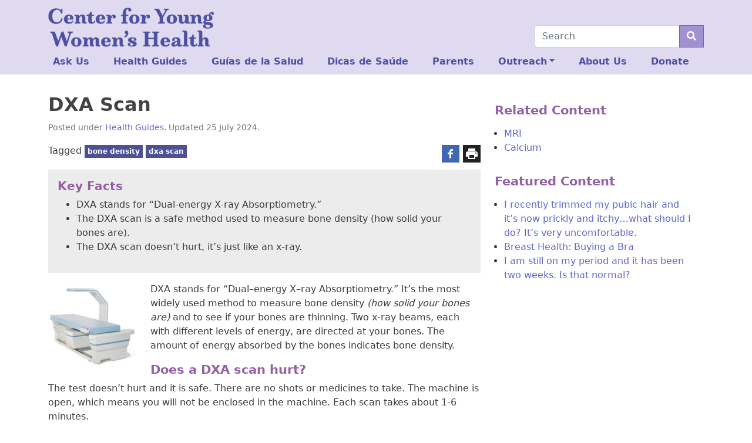

--- FILE ---
content_type: text/html; charset=UTF-8
request_url: https://youngwomenshealth.org/guides/dxa-scan/
body_size: 14269
content:
<!doctype html>
<html lang="en-US">

<head>
    <meta charset="UTF-8">
    <meta name="viewport" content="width=device-width, initial-scale=1">
    <link rel="profile" href="https://gmpg.org/xfn/11">
    <!-- Favicons -->
    <link rel="apple-touch-icon" sizes="180x180" href="https://youngwomenshealth.org/wp-content/themes/bootscore-5-child/img/favicon/apple-touch-icon.png">
    <link rel="icon" type="image/png" sizes="32x32" href="https://youngwomenshealth.org/wp-content/themes/bootscore-5-child/img/favicon/favicon-32x32.png">
    <link rel="icon" type="image/png" sizes="16x16" href="https://youngwomenshealth.org/wp-content/themes/bootscore-5-child/img/favicon/favicon-16x16.png">
    <link rel="manifest" href="https://youngwomenshealth.org/wp-content/themes/bootscore-5-child/img/favicon/site.webmanifest">
    <link rel="mask-icon" href="https://youngwomenshealth.org/wp-content/themes/bootscore-5-child/img/favicon/safari-pinned-tab.svg" color="#0d6efd">
    <meta name="msapplication-TileColor" content="#ffffff">
    <meta name="theme-color" content="#ffffff">
    <!-- Loads the internal WP jQuery. Required if a 3rd party plugin loads jQuery in header instead in footer -->
        <title>DXA Scan &#8211; Center for Young Women&#039;s Health</title>
<meta name='robots' content='max-image-preview:large' />
	<style>img:is([sizes="auto" i], [sizes^="auto," i]) { contain-intrinsic-size: 3000px 1500px }</style>
	<link rel='dns-prefetch' href='//platform-api.sharethis.com' />
<link rel="alternate" type="application/rss+xml" title="Center for Young Women&#039;s Health &raquo; Feed" href="https://youngwomenshealth.org/feed/" />
<link rel="alternate" type="application/rss+xml" title="Center for Young Women&#039;s Health &raquo; Comments Feed" href="https://youngwomenshealth.org/comments/feed/" />
<link rel="alternate" type="application/rss+xml" title="Center for Young Women&#039;s Health &raquo; DXA Scan Comments Feed" href="https://youngwomenshealth.org/guides/dxa-scan/feed/" />
<script type="text/javascript">
/* <![CDATA[ */
window._wpemojiSettings = {"baseUrl":"https:\/\/s.w.org\/images\/core\/emoji\/16.0.1\/72x72\/","ext":".png","svgUrl":"https:\/\/s.w.org\/images\/core\/emoji\/16.0.1\/svg\/","svgExt":".svg","source":{"concatemoji":"https:\/\/youngwomenshealth.org\/wp-includes\/js\/wp-emoji-release.min.js?ver=6.8.3"}};
/*! This file is auto-generated */
!function(s,n){var o,i,e;function c(e){try{var t={supportTests:e,timestamp:(new Date).valueOf()};sessionStorage.setItem(o,JSON.stringify(t))}catch(e){}}function p(e,t,n){e.clearRect(0,0,e.canvas.width,e.canvas.height),e.fillText(t,0,0);var t=new Uint32Array(e.getImageData(0,0,e.canvas.width,e.canvas.height).data),a=(e.clearRect(0,0,e.canvas.width,e.canvas.height),e.fillText(n,0,0),new Uint32Array(e.getImageData(0,0,e.canvas.width,e.canvas.height).data));return t.every(function(e,t){return e===a[t]})}function u(e,t){e.clearRect(0,0,e.canvas.width,e.canvas.height),e.fillText(t,0,0);for(var n=e.getImageData(16,16,1,1),a=0;a<n.data.length;a++)if(0!==n.data[a])return!1;return!0}function f(e,t,n,a){switch(t){case"flag":return n(e,"\ud83c\udff3\ufe0f\u200d\u26a7\ufe0f","\ud83c\udff3\ufe0f\u200b\u26a7\ufe0f")?!1:!n(e,"\ud83c\udde8\ud83c\uddf6","\ud83c\udde8\u200b\ud83c\uddf6")&&!n(e,"\ud83c\udff4\udb40\udc67\udb40\udc62\udb40\udc65\udb40\udc6e\udb40\udc67\udb40\udc7f","\ud83c\udff4\u200b\udb40\udc67\u200b\udb40\udc62\u200b\udb40\udc65\u200b\udb40\udc6e\u200b\udb40\udc67\u200b\udb40\udc7f");case"emoji":return!a(e,"\ud83e\udedf")}return!1}function g(e,t,n,a){var r="undefined"!=typeof WorkerGlobalScope&&self instanceof WorkerGlobalScope?new OffscreenCanvas(300,150):s.createElement("canvas"),o=r.getContext("2d",{willReadFrequently:!0}),i=(o.textBaseline="top",o.font="600 32px Arial",{});return e.forEach(function(e){i[e]=t(o,e,n,a)}),i}function t(e){var t=s.createElement("script");t.src=e,t.defer=!0,s.head.appendChild(t)}"undefined"!=typeof Promise&&(o="wpEmojiSettingsSupports",i=["flag","emoji"],n.supports={everything:!0,everythingExceptFlag:!0},e=new Promise(function(e){s.addEventListener("DOMContentLoaded",e,{once:!0})}),new Promise(function(t){var n=function(){try{var e=JSON.parse(sessionStorage.getItem(o));if("object"==typeof e&&"number"==typeof e.timestamp&&(new Date).valueOf()<e.timestamp+604800&&"object"==typeof e.supportTests)return e.supportTests}catch(e){}return null}();if(!n){if("undefined"!=typeof Worker&&"undefined"!=typeof OffscreenCanvas&&"undefined"!=typeof URL&&URL.createObjectURL&&"undefined"!=typeof Blob)try{var e="postMessage("+g.toString()+"("+[JSON.stringify(i),f.toString(),p.toString(),u.toString()].join(",")+"));",a=new Blob([e],{type:"text/javascript"}),r=new Worker(URL.createObjectURL(a),{name:"wpTestEmojiSupports"});return void(r.onmessage=function(e){c(n=e.data),r.terminate(),t(n)})}catch(e){}c(n=g(i,f,p,u))}t(n)}).then(function(e){for(var t in e)n.supports[t]=e[t],n.supports.everything=n.supports.everything&&n.supports[t],"flag"!==t&&(n.supports.everythingExceptFlag=n.supports.everythingExceptFlag&&n.supports[t]);n.supports.everythingExceptFlag=n.supports.everythingExceptFlag&&!n.supports.flag,n.DOMReady=!1,n.readyCallback=function(){n.DOMReady=!0}}).then(function(){return e}).then(function(){var e;n.supports.everything||(n.readyCallback(),(e=n.source||{}).concatemoji?t(e.concatemoji):e.wpemoji&&e.twemoji&&(t(e.twemoji),t(e.wpemoji)))}))}((window,document),window._wpemojiSettings);
/* ]]> */
</script>
<style id='wp-emoji-styles-inline-css' type='text/css'>

	img.wp-smiley, img.emoji {
		display: inline !important;
		border: none !important;
		box-shadow: none !important;
		height: 1em !important;
		width: 1em !important;
		margin: 0 0.07em !important;
		vertical-align: -0.1em !important;
		background: none !important;
		padding: 0 !important;
	}
</style>
<link rel='stylesheet' id='wp-block-library-css' href='https://youngwomenshealth.org/wp-includes/css/dist/block-library/style.min.css?ver=6.8.3' type='text/css' media='all' />
<style id='classic-theme-styles-inline-css' type='text/css'>
/*! This file is auto-generated */
.wp-block-button__link{color:#fff;background-color:#32373c;border-radius:9999px;box-shadow:none;text-decoration:none;padding:calc(.667em + 2px) calc(1.333em + 2px);font-size:1.125em}.wp-block-file__button{background:#32373c;color:#fff;text-decoration:none}
</style>
<style id='global-styles-inline-css' type='text/css'>
:root{--wp--preset--aspect-ratio--square: 1;--wp--preset--aspect-ratio--4-3: 4/3;--wp--preset--aspect-ratio--3-4: 3/4;--wp--preset--aspect-ratio--3-2: 3/2;--wp--preset--aspect-ratio--2-3: 2/3;--wp--preset--aspect-ratio--16-9: 16/9;--wp--preset--aspect-ratio--9-16: 9/16;--wp--preset--color--black: #000000;--wp--preset--color--cyan-bluish-gray: #abb8c3;--wp--preset--color--white: #ffffff;--wp--preset--color--pale-pink: #f78da7;--wp--preset--color--vivid-red: #cf2e2e;--wp--preset--color--luminous-vivid-orange: #ff6900;--wp--preset--color--luminous-vivid-amber: #fcb900;--wp--preset--color--light-green-cyan: #7bdcb5;--wp--preset--color--vivid-green-cyan: #00d084;--wp--preset--color--pale-cyan-blue: #8ed1fc;--wp--preset--color--vivid-cyan-blue: #0693e3;--wp--preset--color--vivid-purple: #9b51e0;--wp--preset--gradient--vivid-cyan-blue-to-vivid-purple: linear-gradient(135deg,rgba(6,147,227,1) 0%,rgb(155,81,224) 100%);--wp--preset--gradient--light-green-cyan-to-vivid-green-cyan: linear-gradient(135deg,rgb(122,220,180) 0%,rgb(0,208,130) 100%);--wp--preset--gradient--luminous-vivid-amber-to-luminous-vivid-orange: linear-gradient(135deg,rgba(252,185,0,1) 0%,rgba(255,105,0,1) 100%);--wp--preset--gradient--luminous-vivid-orange-to-vivid-red: linear-gradient(135deg,rgba(255,105,0,1) 0%,rgb(207,46,46) 100%);--wp--preset--gradient--very-light-gray-to-cyan-bluish-gray: linear-gradient(135deg,rgb(238,238,238) 0%,rgb(169,184,195) 100%);--wp--preset--gradient--cool-to-warm-spectrum: linear-gradient(135deg,rgb(74,234,220) 0%,rgb(151,120,209) 20%,rgb(207,42,186) 40%,rgb(238,44,130) 60%,rgb(251,105,98) 80%,rgb(254,248,76) 100%);--wp--preset--gradient--blush-light-purple: linear-gradient(135deg,rgb(255,206,236) 0%,rgb(152,150,240) 100%);--wp--preset--gradient--blush-bordeaux: linear-gradient(135deg,rgb(254,205,165) 0%,rgb(254,45,45) 50%,rgb(107,0,62) 100%);--wp--preset--gradient--luminous-dusk: linear-gradient(135deg,rgb(255,203,112) 0%,rgb(199,81,192) 50%,rgb(65,88,208) 100%);--wp--preset--gradient--pale-ocean: linear-gradient(135deg,rgb(255,245,203) 0%,rgb(182,227,212) 50%,rgb(51,167,181) 100%);--wp--preset--gradient--electric-grass: linear-gradient(135deg,rgb(202,248,128) 0%,rgb(113,206,126) 100%);--wp--preset--gradient--midnight: linear-gradient(135deg,rgb(2,3,129) 0%,rgb(40,116,252) 100%);--wp--preset--font-size--small: 13px;--wp--preset--font-size--medium: 20px;--wp--preset--font-size--large: 36px;--wp--preset--font-size--x-large: 42px;--wp--preset--spacing--20: 0.44rem;--wp--preset--spacing--30: 0.67rem;--wp--preset--spacing--40: 1rem;--wp--preset--spacing--50: 1.5rem;--wp--preset--spacing--60: 2.25rem;--wp--preset--spacing--70: 3.38rem;--wp--preset--spacing--80: 5.06rem;--wp--preset--shadow--natural: 6px 6px 9px rgba(0, 0, 0, 0.2);--wp--preset--shadow--deep: 12px 12px 50px rgba(0, 0, 0, 0.4);--wp--preset--shadow--sharp: 6px 6px 0px rgba(0, 0, 0, 0.2);--wp--preset--shadow--outlined: 6px 6px 0px -3px rgba(255, 255, 255, 1), 6px 6px rgba(0, 0, 0, 1);--wp--preset--shadow--crisp: 6px 6px 0px rgba(0, 0, 0, 1);}:where(.is-layout-flex){gap: 0.5em;}:where(.is-layout-grid){gap: 0.5em;}body .is-layout-flex{display: flex;}.is-layout-flex{flex-wrap: wrap;align-items: center;}.is-layout-flex > :is(*, div){margin: 0;}body .is-layout-grid{display: grid;}.is-layout-grid > :is(*, div){margin: 0;}:where(.wp-block-columns.is-layout-flex){gap: 2em;}:where(.wp-block-columns.is-layout-grid){gap: 2em;}:where(.wp-block-post-template.is-layout-flex){gap: 1.25em;}:where(.wp-block-post-template.is-layout-grid){gap: 1.25em;}.has-black-color{color: var(--wp--preset--color--black) !important;}.has-cyan-bluish-gray-color{color: var(--wp--preset--color--cyan-bluish-gray) !important;}.has-white-color{color: var(--wp--preset--color--white) !important;}.has-pale-pink-color{color: var(--wp--preset--color--pale-pink) !important;}.has-vivid-red-color{color: var(--wp--preset--color--vivid-red) !important;}.has-luminous-vivid-orange-color{color: var(--wp--preset--color--luminous-vivid-orange) !important;}.has-luminous-vivid-amber-color{color: var(--wp--preset--color--luminous-vivid-amber) !important;}.has-light-green-cyan-color{color: var(--wp--preset--color--light-green-cyan) !important;}.has-vivid-green-cyan-color{color: var(--wp--preset--color--vivid-green-cyan) !important;}.has-pale-cyan-blue-color{color: var(--wp--preset--color--pale-cyan-blue) !important;}.has-vivid-cyan-blue-color{color: var(--wp--preset--color--vivid-cyan-blue) !important;}.has-vivid-purple-color{color: var(--wp--preset--color--vivid-purple) !important;}.has-black-background-color{background-color: var(--wp--preset--color--black) !important;}.has-cyan-bluish-gray-background-color{background-color: var(--wp--preset--color--cyan-bluish-gray) !important;}.has-white-background-color{background-color: var(--wp--preset--color--white) !important;}.has-pale-pink-background-color{background-color: var(--wp--preset--color--pale-pink) !important;}.has-vivid-red-background-color{background-color: var(--wp--preset--color--vivid-red) !important;}.has-luminous-vivid-orange-background-color{background-color: var(--wp--preset--color--luminous-vivid-orange) !important;}.has-luminous-vivid-amber-background-color{background-color: var(--wp--preset--color--luminous-vivid-amber) !important;}.has-light-green-cyan-background-color{background-color: var(--wp--preset--color--light-green-cyan) !important;}.has-vivid-green-cyan-background-color{background-color: var(--wp--preset--color--vivid-green-cyan) !important;}.has-pale-cyan-blue-background-color{background-color: var(--wp--preset--color--pale-cyan-blue) !important;}.has-vivid-cyan-blue-background-color{background-color: var(--wp--preset--color--vivid-cyan-blue) !important;}.has-vivid-purple-background-color{background-color: var(--wp--preset--color--vivid-purple) !important;}.has-black-border-color{border-color: var(--wp--preset--color--black) !important;}.has-cyan-bluish-gray-border-color{border-color: var(--wp--preset--color--cyan-bluish-gray) !important;}.has-white-border-color{border-color: var(--wp--preset--color--white) !important;}.has-pale-pink-border-color{border-color: var(--wp--preset--color--pale-pink) !important;}.has-vivid-red-border-color{border-color: var(--wp--preset--color--vivid-red) !important;}.has-luminous-vivid-orange-border-color{border-color: var(--wp--preset--color--luminous-vivid-orange) !important;}.has-luminous-vivid-amber-border-color{border-color: var(--wp--preset--color--luminous-vivid-amber) !important;}.has-light-green-cyan-border-color{border-color: var(--wp--preset--color--light-green-cyan) !important;}.has-vivid-green-cyan-border-color{border-color: var(--wp--preset--color--vivid-green-cyan) !important;}.has-pale-cyan-blue-border-color{border-color: var(--wp--preset--color--pale-cyan-blue) !important;}.has-vivid-cyan-blue-border-color{border-color: var(--wp--preset--color--vivid-cyan-blue) !important;}.has-vivid-purple-border-color{border-color: var(--wp--preset--color--vivid-purple) !important;}.has-vivid-cyan-blue-to-vivid-purple-gradient-background{background: var(--wp--preset--gradient--vivid-cyan-blue-to-vivid-purple) !important;}.has-light-green-cyan-to-vivid-green-cyan-gradient-background{background: var(--wp--preset--gradient--light-green-cyan-to-vivid-green-cyan) !important;}.has-luminous-vivid-amber-to-luminous-vivid-orange-gradient-background{background: var(--wp--preset--gradient--luminous-vivid-amber-to-luminous-vivid-orange) !important;}.has-luminous-vivid-orange-to-vivid-red-gradient-background{background: var(--wp--preset--gradient--luminous-vivid-orange-to-vivid-red) !important;}.has-very-light-gray-to-cyan-bluish-gray-gradient-background{background: var(--wp--preset--gradient--very-light-gray-to-cyan-bluish-gray) !important;}.has-cool-to-warm-spectrum-gradient-background{background: var(--wp--preset--gradient--cool-to-warm-spectrum) !important;}.has-blush-light-purple-gradient-background{background: var(--wp--preset--gradient--blush-light-purple) !important;}.has-blush-bordeaux-gradient-background{background: var(--wp--preset--gradient--blush-bordeaux) !important;}.has-luminous-dusk-gradient-background{background: var(--wp--preset--gradient--luminous-dusk) !important;}.has-pale-ocean-gradient-background{background: var(--wp--preset--gradient--pale-ocean) !important;}.has-electric-grass-gradient-background{background: var(--wp--preset--gradient--electric-grass) !important;}.has-midnight-gradient-background{background: var(--wp--preset--gradient--midnight) !important;}.has-small-font-size{font-size: var(--wp--preset--font-size--small) !important;}.has-medium-font-size{font-size: var(--wp--preset--font-size--medium) !important;}.has-large-font-size{font-size: var(--wp--preset--font-size--large) !important;}.has-x-large-font-size{font-size: var(--wp--preset--font-size--x-large) !important;}
:where(.wp-block-post-template.is-layout-flex){gap: 1.25em;}:where(.wp-block-post-template.is-layout-grid){gap: 1.25em;}
:where(.wp-block-columns.is-layout-flex){gap: 2em;}:where(.wp-block-columns.is-layout-grid){gap: 2em;}
:root :where(.wp-block-pullquote){font-size: 1.5em;line-height: 1.6;}
</style>
<link rel='stylesheet' id='contactform-style-css' href='https://youngwomenshealth.org/wp-content/plugins/bs5-contact-form-7/css/contactform-style.css?ver=6.8.3' type='text/css' media='all' />
<link rel='stylesheet' id='wp-components-css' href='https://youngwomenshealth.org/wp-includes/css/dist/components/style.min.css?ver=6.8.3' type='text/css' media='all' />
<link rel='stylesheet' id='godaddy-styles-css' href='https://youngwomenshealth.org/wp-content/mu-plugins/vendor/wpex/godaddy-launch/includes/Dependencies/GoDaddy/Styles/build/latest.css?ver=2.0.2' type='text/css' media='all' />
<link rel='stylesheet' id='parent-style-css' href='https://youngwomenshealth.org/wp-content/themes/bootscore-5/style.css?ver=6.8.3' type='text/css' media='all' />
<link rel='stylesheet' id='bootscore-style-css' href='https://youngwomenshealth.org/wp-content/themes/bootscore-5-child/style.css?ver=202107120423' type='text/css' media='all' />
<link rel='stylesheet' id='bootstrap-css' href='https://youngwomenshealth.org/wp-content/themes/bootscore-5/css/lib/bootstrap.min.css?ver=202107120423' type='text/css' media='all' />
<link rel='stylesheet' id='fontawesome-css' href='https://youngwomenshealth.org/wp-content/themes/bootscore-5/css/lib/fontawesome.min.css?ver=202107120423' type='text/css' media='all' />
<link rel='stylesheet' id='searchwp-forms-css' href='https://youngwomenshealth.org/wp-content/plugins/searchwp/assets/css/frontend/search-forms.css?ver=4.3.15' type='text/css' media='all' />
<script type="text/javascript" src="https://youngwomenshealth.org/wp-includes/js/jquery/jquery.min.js?ver=3.7.1" id="jquery-core-js"></script>
<script type="text/javascript" src="https://youngwomenshealth.org/wp-includes/js/jquery/jquery-migrate.min.js?ver=3.4.1" id="jquery-migrate-js"></script>
<script type="text/javascript" src="//platform-api.sharethis.com/js/sharethis.js?ver=8.5.3#property=645292ae46e8cd00196614e2&amp;product=gdpr-compliance-tool-v2&amp;source=simple-share-buttons-adder-wordpress" id="simple-share-buttons-adder-mu-js"></script>
<link rel="https://api.w.org/" href="https://youngwomenshealth.org/wp-json/" /><link rel="alternate" title="JSON" type="application/json" href="https://youngwomenshealth.org/wp-json/wp/v2/posts/6206" /><link rel="EditURI" type="application/rsd+xml" title="RSD" href="https://youngwomenshealth.org/xmlrpc.php?rsd" />
<meta name="generator" content="WordPress 6.8.3" />
<link rel="canonical" href="https://youngwomenshealth.org/guides/dxa-scan/" />
<link rel='shortlink' href='https://youngwomenshealth.org/?p=6206' />
<link rel="alternate" title="oEmbed (JSON)" type="application/json+oembed" href="https://youngwomenshealth.org/wp-json/oembed/1.0/embed?url=https%3A%2F%2Fyoungwomenshealth.org%2Fguides%2Fdxa-scan%2F" />
<link rel="alternate" title="oEmbed (XML)" type="text/xml+oembed" href="https://youngwomenshealth.org/wp-json/oembed/1.0/embed?url=https%3A%2F%2Fyoungwomenshealth.org%2Fguides%2Fdxa-scan%2F&#038;format=xml" />
<link rel="pingback" href="https://youngwomenshealth.org/xmlrpc.php"><link rel="icon" href="https://youngwomenshealth.org/wp-content/uploads/2021/09/CYWH-favicon_32.png" sizes="32x32" />
<link rel="icon" href="https://youngwomenshealth.org/wp-content/uploads/2021/09/CYWH-favicon_32.png" sizes="192x192" />
<link rel="apple-touch-icon" href="https://youngwomenshealth.org/wp-content/uploads/2021/09/CYWH-favicon_32.png" />
<meta name="msapplication-TileImage" content="https://youngwomenshealth.org/wp-content/uploads/2021/09/CYWH-favicon_32.png" />
		<style type="text/css" id="wp-custom-css">
			body{color:#3c3c3c;}
a {	text-decoration:none;color:#5f64cc;}
a:visited {color:#4f53aa;}
a:hover ,a:active {color:#935fa5;}
.bg-dark a{color:#d5c8ff;}
.bg-dark a:visited{color:#e0d6ff;}
.bg-dark a:hover,.bg-dark a:active{color:#a091d0;}
h1,h2,h3,h4,h5 {font-weight:bold;}
h1,h2 {color:#444;}
h3,h4,h5 {color:#935fa5;}
.card-img-overlay h1,.card-img-overlay h2,.card-img-overlay h3,.card-img-overlay h4{color:#fff;}
h1 {font-size:2rem;}
h2 {font-size:1.5rem;}
h3 {font-size:1.33rem;}

.fr {float: right;margin: 0.5em 0 0.5em 1.5em;}
.fl {float: left;margin: 0.5em 1.5em 0.5em 0;}
.clr {clear:both;}
.mx50{max-width:50%;}

a.badge:visited {color: #eeeeee;}
.bg-light {background-color:#e0daf0 !important;}
.widget.bg-light {background-color:#fff !important;}
.widget.bg-light h2 {font-style:italic;}
.textwidget .widgettitle {margin: 0 0 1rem -1rem;}
.bg-secondary {background-color:#4c5097 !important;}
.navbar {
  padding-bottom: 2px;
}
.navbar-brand img {
	max-width:44vw;
}
.dropdown-search.dropdown-menu[data-bs-popper] {position: absolute !important;right: 0 !important;left: unset !important;margin-right: -49.5px;top: 34px;width: 100vw;}
.bootscore-footer ul.dropdown-menu{padding-left: 0.5em;inset: auto auto 0px 0px !important;transform: translate(-117px, -42px) !important;background-color:#212529;border-color:#fff;}
.bootscore-footer .dropdown-item:hover {background-color: #212529;}

.cover-block {position:absolute;height:100%;width:100%;}
.ratio-3-2 {aspect-ratio:3/2;overflow:hidden;}
.ratio-3-2 .listing-item,.ratio-3-2 .listing-item a{display:block;height:100%;text-align:center;}
.ratio-3-2 .listing-item a img {height:100%;width:auto;}
.card-body .listing-item a.title {display:block;font-weight:bold;margin-bottom:1em;}
.card-body .listing-item span.excerpt {display:bold;}
.topic-grid a:link,.topic-grid a:visited {color:#fff;}
.topic-grid .card p {max-height:24vw;overflow:hidden;}
.topic-box {font-size:8.25vw;display: flex;justify-content: center;align-items: center;height: 100%;}

.sa_hover_container {position:relative;}
.sa_hover_container>div {padding:0.5em 0.9em; background: #0008;color:#f7f7f7;}
.sa_hover_container>div h3 {color:#fff;margin:0;font-size:5vw;}
.sa_hover_container>div a {color:#bdb0df !important;}
.sa_hover_container>div a:visited {color:#e0daf0 !important}
.slide-bottom,.slide-top,.slide-right,.slide-left {position:absolute !important;}
.slide-bottom {bottom:0 !important;}
.slide-top {top:0 !important;}
.slide-right {right:0 !important;height:100%;}
.slide-left {left:0 !important;height:100%;}

.yt-embed { position: relative; overflow: hidden; max-width: 100%;margin: 0 auto 1em;}
.yt-embed::after {  display: block; content: ""; padding-top: 56.25%;}
.yt-embed iframe {  position: absolute; top: 0; left: 0; width: 100%; height: 100%;}
.modal-body .yt-embed {max-width:100% !important;}
.tagbox {margin-bottom: 13px !important;}
.ssba.right,.ssba.alignright,.ssba.annex {position: absolute;right: 0;top:-42px;}
.ssba.annex {right: 108px;top:-48px;border-right:1px solid;}
.ssba.annex ul {list-style: none;margin:0;padding:0;}
.ssba.annex li {display:inline-block;padding:6px 6px 6px 0;}
.ssba.annex img {max-height:30px;}
.ssbp-list>li{margin-top:0 !important;}
.entry-content {position: relative;overflow: visible;border-top: 1px solid #fff0;margin-top:53px;}
.page-template-page-blank-with-container .entry-content {margin-top:0;}

.wp-caption .wp-caption-text {font-size:85%;}

.card {background-color:#ececec;border:none;margin-bottom:1em;}
.card,.card-header:first-child {border-radius:0;}
.card-header {color:#fff;background-color:#949599;border:none;}
.card-header h5 {color:#fff;margin:0;}
.entry-content .card.card-body {display:flow-root;}

.accordion {margin-bottom:1em;}
h2.accordion-header button {font-size: 1.1rem;}

.badge {border-radius:0;margin-bottom:6px;padding:5px;}
.bigstat {font-size:300%;line-height: 1;}

@media (min-width:576px) {
 .navbar-brand img {
  max-width:33vw;
 }
.dropdown-search.dropdown-menu[data-bs-popper] {margin-right: -37.5px;width: 515px;}
 .sa_hover_container>div h3{font-size:1.6em;}.sa_hover_container>div{padding:1em;}
	.topic-box {font-size: 18px;}
}
@media (min-width:768px) {
 .navbar-brand img {
  max-width:22vw;
 }
.dropdown-search.dropdown-menu[data-bs-popper] {width: 695px;}
.card.statcall {max-width: 30em;width:auto;clear: both;}
 .sa_hover_container>div h3{font-size:2.3em;}.sa_hover_container>div{padding:1.333em;}
	.topic-box {font-size: 24px;}
}
@media (max-width:992px) {
	#dropdown-search{padding-right:0.75rem;}
}
@media (min-width:992px) {
.navbar > .container, .navbar > .container-fluid, .navbar > .container-lg, .navbar > .container-md, .navbar > .container-sm, .navbar > .container-xl, .navbar > .container-xxl {
	flex-wrap: wrap;
	}
	.navbar-expand-lg .offcanvas {
		width: 100%;
		flex-shrink: 0;
		order: 3 !important;
	}
	.navbar-expand-lg .navbar-nav {
		width: 100%;
	}
	.navbar-expand-lg .navbar-nav li {
    flex-grow: 1;
		font-weight:bold;
	}
	.navbar-expand-lg .navbar-nav li a.nav-link {
		color:#4c51a3;
  }
	.top-nav-search-lg {
		order: 2 !important;flex-grow: 1;
	}
	.top-nav-search {
		position:relative;
	}
	form.searchform {
		width: 18em;
		position:absolute;
		right:0;
		bottom: 4px;
	}
	.entry-content {margin-top:0px;}
	.tags-links {max-width:321px;}
	.yt-embed {max-width: 66.667%;}
 .sa_hover_container>div h3{font-size:3.1em;}.sa_hover_container>div{padding:2em;}
	.topic-box {font-size: 36px;}
}
@media (min-width:1200px) {
	.tags-links {max-width:441px;}
 .sa_hover_container>div h3{font-size:3.7em;}
	.topic-box {font-size: 48px;}
}
@media (min-width:1400px) {
	.tags-links {max-width:671px;}
 .sa_hover_container>div h3{font-size:4.5em;}
}		</style>
			<!-- Global site tag (gtag.js) - Google Analytics -->
<script async src="https://www.googletagmanager.com/gtag/js?id=UA-1640713-1"></script>
<script>
  window.dataLayer = window.dataLayer || [];
  function gtag(){dataLayer.push(arguments);}
  gtag('js', new Date());

  gtag('config', 'UA-1640713-1');
	jQuery(function($){
	$('a[href$=".pdf"]').click(function(){
		var pdfurl=jQuery(this).attr('href');
	 	gtag('event', 'contact', { 'event_category' : 'PDF Download', 'event_action' : 'Download', 'event_label' : pdfurl});
	 	return true;
	 	});
	});
  </script>
</head>

<body class="wp-singular post-template-default single single-post postid-6206 single-format-standard wp-theme-bootscore-5 wp-child-theme-bootscore-5-child">

    <div id="to-top"></div>

    <div id="page" class="site">

        <header id="masthead" class="site-header">

            <nav id="nav-main" class="navbar navbar-expand-lg navbar-light bg-light">

                <div class="container align-items-end">

                    <a class="navbar-brand d-md-none" href="https://youngwomenshealth.org"><img src="https://youngwomenshealth.org/wp-content/themes/bootscore-5-child/img/logo/logo-top.png" alt="logo" class="logo sm"></a>
                    <a class="navbar-brand d-none d-md-block" href="https://youngwomenshealth.org"><img src="https://youngwomenshealth.org/wp-content/themes/bootscore-5-child/img/logo/logo-top.png" alt="logo" class="logo md"></a>

                    <!-- Top Nav Widget -->
                    <div class="top-nav order-lg-3 flex-grow-1 flex-lg-grow-0 d-flex justify-content-end">
                                            </div>

                    <!-- Top Nav Search Mobile -->
                    <div class="top-nav-search-md d-lg-none ms-2">
                        <div class="dropdown">
                            <button class="btn btn-outline-secondary btn-dropdown right" type="button" id="dropdown-search" data-bs-toggle="dropdown" aria-expanded="false">
                                <i class="fas fa-search"></i>
                            </button>
                            <div class="dropdown-search dropdown-menu position-fixed border-0 bg-light rounded-0 start-0 end-0" aria-labelledby="dropdown-search">
                                <div class="container">
                                                                        <div class="mb-2">
                                        <div class="top-nav-search"><!-- Search Button Outline Secondary Right -->
<form class="searchform input-group" method="get" action="https://youngwomenshealth.org/" class="form-inline">
    <input type="text" name="s" class="form-control" placeholder="Search">
    <button type="submit" class="input-group-text btn btn-outline-secondary"><i class="fas fa-search"></i></button>
</form>
</div>                                    </div>
                                                                    </div>
                            </div>
                        </div>
                    </div>

                    <button class="navbar-toggler border-0 focus-0 py-2 pe-0 ms-2" type="button" data-bs-toggle="offcanvas" data-bs-target="#offcanvas-navbar" aria-controls="offcanvas-navbar">
                        <i class="text-secondary fas fa-bars"></i>
                    </button>

                    <div class="offcanvas offcanvas-end" tabindex="-1" data-bs-hideresize="true" id="offcanvas-navbar">
                        <div class="offcanvas-header hover cursor-pointer bg-light text-primary" data-bs-dismiss="offcanvas">
                            <i class="fas fa-chevron-left"></i> Close menu                        </div>
                        <div class="offcanvas-body">
                            <!-- Bootstrap 5 Nav Walker Main Menu -->
                            <ul id="bootscore-navbar" class="navbar-nav ms-auto "><li  id="menu-item-184987" class="menu-item menu-item-type-post_type menu-item-object-page nav-item nav-item-184987"><a href="https://youngwomenshealth.org/ask-us-index/" class="nav-link ">Ask Us</a></li>
<li  id="menu-item-184988" class="menu-item menu-item-type-post_type menu-item-object-page nav-item nav-item-184988"><a href="https://youngwomenshealth.org/health-guides-index/" class="nav-link ">Health Guides</a></li>
<li  id="menu-item-184989" class="menu-item menu-item-type-post_type menu-item-object-page nav-item nav-item-184989"><a href="https://youngwomenshealth.org/indice-guias-de-la-salud/" class="nav-link ">Guías de la Salud</a></li>
<li  id="menu-item-184990" class="menu-item menu-item-type-post_type menu-item-object-page nav-item nav-item-184990"><a href="https://youngwomenshealth.org/indice-dicas-de-saude/" class="nav-link ">Dicas de Saúde</a></li>
<li  id="menu-item-184993" class="menu-item menu-item-type-post_type menu-item-object-page nav-item nav-item-184993"><a href="https://youngwomenshealth.org/parents/" class="nav-link ">Parents</a></li>
<li  id="menu-item-32" class="menu-item menu-item-type-custom menu-item-object-custom menu-item-has-children dropdown nav-item nav-item-32"><a href="#" class="nav-link  dropdown-toggle" data-bs-toggle="dropdown" aria-haspopup="true" aria-expanded="false">Outreach</a>
<ul class="dropdown-menu  depth_0">
	<li  id="menu-item-185090" class="menu-item menu-item-type-post_type menu-item-object-page nav-item nav-item-185090"><a href="https://youngwomenshealth.org/askus/" class="dropdown-item ">Ask Us</a></li>
	<li  id="menu-item-185097" class="menu-item menu-item-type-post_type menu-item-object-page nav-item nav-item-185097"><a href="https://youngwomenshealth.org/online-health-chats/" class="dropdown-item ">Online Health Chats</a></li>
	<li  id="menu-item-185098" class="menu-item menu-item-type-post_type menu-item-object-page nav-item nav-item-185098"><a href="https://youngwomenshealth.org/mrkh-conference/" class="dropdown-item ">MRKH Conference</a></li>
	<li  id="menu-item-185099" class="menu-item menu-item-type-post_type menu-item-object-page nav-item nav-item-185099"><a href="https://youngwomenshealth.org/endometriosis-conference/" class="dropdown-item ">Endometriosis Conference</a></li>
	<li  id="menu-item-185100" class="menu-item menu-item-type-post_type menu-item-object-page nav-item nav-item-185100"><a href="https://youngwomenshealth.org/endometriosis-research/" class="dropdown-item ">Endometriosis Research</a></li>
	<li  id="menu-item-186817" class="menu-item menu-item-type-post_type menu-item-object-page nav-item nav-item-186817"><a href="https://youngwomenshealth.org/clinicians/" class="dropdown-item ">For Clinicians</a></li>
	<li  id="menu-item-185101" class="menu-item menu-item-type-post_type menu-item-object-page nav-item nav-item-185101"><a href="https://youngwomenshealth.org/teen-talk-newsletter/" class="dropdown-item ">Teen Talk Newsletter</a></li>
	<li  id="menu-item-185102" class="menu-item menu-item-type-post_type menu-item-object-page nav-item nav-item-185102"><a href="https://youngwomenshealth.org/youth-advisory-program/" class="dropdown-item ">Youth Advisory Program</a></li>
	<li  id="menu-item-185103" class="menu-item menu-item-type-post_type menu-item-object-page nav-item nav-item-185103"><a href="https://youngwomenshealth.org/print-publications-2/" class="dropdown-item ">Print Publications</a></li>
</ul>
</li>
<li  id="menu-item-184991" class="menu-item menu-item-type-post_type menu-item-object-page nav-item nav-item-184991"><a href="https://youngwomenshealth.org/about-us/" class="nav-link ">About Us</a></li>
<li  id="menu-item-184992" class="menu-item menu-item-type-post_type menu-item-object-page nav-item nav-item-184992"><a href="https://youngwomenshealth.org/donate/" class="nav-link ">Donate</a></li>
</ul>                            <!-- Bootstrap 5 Nav Walker Main Menu End -->
                        </div>
                    </div>

                    <!-- Top Nav Search Large -->
                    <div class="top-nav-search-lg d-none d-lg-block order-lg-3 ms-2">
                                                <div>
                            <div class="top-nav-search"><!-- Search Button Outline Secondary Right -->
<form class="searchform input-group" method="get" action="https://youngwomenshealth.org/" class="form-inline">
    <input type="text" name="s" class="form-control" placeholder="Search">
    <button type="submit" class="input-group-text btn btn-outline-secondary"><i class="fas fa-search"></i></button>
</form>
</div>                        </div>
                                            </div>

                </div><!-- container -->

            </nav>

        </header><!-- #masthead -->

<div id="content" class="site-content container py-3 mt-3">
    <div id="primary" class="content-area">

        <!-- Hook to add something nice 
        
        <nav class="breadcrumb mb-4 mt-2 bg-light py-1 px-2 rounded"><a href="https://youngwomenshealth.org/"><i class="fas fa-home"></i></a><span class="divider">&nbsp;/&nbsp;</span><a href="https://youngwomenshealth.org/category/guides/" rel="category tag">Health Guides</a> <span class="divider">&nbsp;/&nbsp;</span> DXA Scan</nav>-->

        <div class="row">
            <div class="col-md-8 col-xxl-9">

                <main id="main" class="site-main">

                    <header class="entry-header">
                        			<h1>DXA Scan</h1>
                        <p class="entry-meta">
                            <small class="text-muted">
                                Posted  under <a href='/health-guides-index/'>Health Guides</a>. Updated 25 July 2024.                            </small>
                        </p>
						<div class="mb-4 tagbox">
                            <div class="tags-links mt-2">Tagged <a class="badge bg-secondary" href="https://youngwomenshealth.org/tag/bone-density/" rel="tag">bone density</a> <a class="badge bg-secondary" href="https://youngwomenshealth.org/tag/dxa-scan/" rel="tag">dxa scan</a></div>                        </div>
                    </header>

                    <div class="entry-content">
						<div class="card facts">
				<div class="card-body">
					<h5 class="card-title">Key Facts</h5>
					<div class="card-text">
						<div class="takeaways">
<ul>
<li>DXA stands for “Dual-energy X-ray Absorptiometry.”</li>
<li>The DXA scan is a safe method used to measure bone density (how solid your bones are).</li>
<li>The DXA scan doesn’t hurt, it’s just like an x-ray.</li>
</ul>
</div>
					</div>
				</div>
			</div>
									<p><!-- Simple Share Buttons Adder (8.5.3) simplesharebuttons.com --></p>
<div class="ssba-modern-2 ssba ssbp-wrap alignright ssbp--theme-2">
<div style="text-align:right">
<ul class="ssbp-list">
<li class='ssbp-li--facebook'><a data-site="facebook" class="ssba_facebook_share ssba_share_link ssbp-facebook ssbp-btn" href="https://www.facebook.com/sharer.php?t=DXA Scan&#038;u=https://youngwomenshealth.org/guides/dxa-scan/"  target=_blank  rel=nofollow  style="color:#4267B2; background-color: #4267B2; height: 30px; width: 30px; " ><span><svg xmlns="http://www.w3.org/2000/svg" fill="#fff" preserveAspectRatio="xMidYMid meet" height="1em" width="1em" viewBox="0 0 40 40">
  <g>
    <path d="m21.7 16.7h5v5h-5v11.6h-5v-11.6h-5v-5h5v-2.1c0-2 0.6-4.5 1.8-5.9 1.3-1.3 2.8-2 4.7-2h3.5v5h-3.5c-0.9 0-1.5 0.6-1.5 1.5v3.5z"></path>
  </g>
</svg></p>
<p></span><span class="color-icon"><svg xmlns="http://www.w3.org/2000/svg" width="16" height="28" viewBox="0 0 16 28">
  <path fill="#3B5998" d="M10.7,10.7 L15.7,10.7 L15.7,15.7 L10.7,15.7 L10.7,27.3 L5.7,27.3 L5.7,15.7 L0.7,15.7 L0.7,10.7 L5.7,10.7 L5.7,8.6 C5.7,6.6 6.3,4.1 7.5,2.7 C8.8,1.4 10.3,0.7 12.2,0.7 L15.7,0.7 L15.7,5.7 L12.2,5.7 C11.3,5.7 10.7,6.3 10.7,7.2 L10.7,10.7 Z"/>
</svg><br />
</span></p>
<div title="Facebook" class="ssbp-text">Facebook</div>
<p></a></li>
<li class='ssbp-li--print'><a data-site="print" class="ssba_print_share ssba_share_link ssbp-print ssbp-btn" href="#"  target=_blank  rel=nofollow  style="color:#222222; background-color: #222222; height: 30px; width: 30px; " onclick="window.print()"><span><svg xmlns="http://www.w3.org/2000/svg" fill="#fff" preserveAspectRatio="xMidYMid meet" height="1em" width="1em" viewBox="0 0 40 40">
  <g>
    <path d="m30 5v6.6h-20v-6.6h20z m1.6 15c1 0 1.8-0.7 1.8-1.6s-0.8-1.8-1.8-1.8-1.6 0.8-1.6 1.8 0.7 1.6 1.6 1.6z m-5 11.6v-8.2h-13.2v8.2h13.2z m5-18.2c2.8 0 5 2.2 5 5v10h-6.6v6.6h-20v-6.6h-6.6v-10c0-2.8 2.2-5 5-5h23.2z"></path>
  </g>
</svg></p>
<p></span><span class="color-icon"><svg xmlns="http://www.w3.org/2000/svg" width="34" height="30" viewBox="0 0 34 30">
  <path fill="#222" d="M27,0 L27,6.6 L7,6.6 L7,0 L27,0 Z M28.6,15 C29.6,15 30.4,14.3 30.4,13.4 C30.4,12.5 29.6,11.6 28.6,11.6 C27.6,11.6 27,12.4 27,13.4 C27,14.4 27.7,15 28.6,15 Z M23.6,26.6 L23.6,18.4 L10.4,18.4 L10.4,26.6 L23.6,26.6 Z M28.6,8.4 C31.4,8.4 33.6,10.6 33.6,13.4 L33.6,23.4 L27,23.4 L27,30 L7,30 L7,23.4 L0.4,23.4 L0.4,13.4 C0.4,10.6 2.6,8.4 5.4,8.4 L28.6,8.4 Z"/>
</svg><br />
</span></p>
<div title="Print" class="ssbp-text">Print</div>
<p></a></li>
</ul>
</div>
</div>
<p><img decoding="async" class="alignleft size-thumbnail wp-image-10377" src="https://youngwomenshealth.org/wp-content/uploads/2013/07/dxa-150x150.jpg" alt="DXA scanner" width="150" height="150" />DXA stands for “Dual–energy X–ray Absorptiometry.” It’s the most widely used method to measure bone density <em>(how solid your bones are)</em> and to see if your bones are thinning. Two x-ray beams, each with different levels of energy, are directed at your bones. The amount of energy absorbed by the bones indicates bone density.</p>
<h3>Does a DXA scan hurt?</h3>
<p>The test doesn’t hurt and it is safe. There are no shots or medicines to take. The machine is open, which means you will not be enclosed in the machine. Each scan takes about 1-6 minutes.</p>
<h3>How should I prepare for the DXA scan?</h3>
<ul>
<li>Appointments are usually scheduled at least 14 days after having any procedure that involves contrast materials <em>(for example, a CT Scan with contrast dye)</em>.</li>
<li>Do NOT eat foods high in calcium for 3-4 hours before your DXA scan. These foods include: milk, cheese, yogurt, and dark green leafy vegetables.</li>
<li>Do NOT take calcium supplements, vitamins, or TUMS® on the day of your scan.</li>
<li><em>Don’t</em>wear clothes (or undergarments) that have metal buttons, hooks, snaps, or zippers because metal interferes with this test. Remove jewelry and piercings when possible. If your clothing has metal on it, you will be given a hospital gown to change into.</li>
<li>Remove any jewelry and piercings and leave them at home. If you can’t remove a piercing near the scan site, tell your provider when you first arrive to your appointment.</li>
<li>You may drink water and other CLEAR liquids before the scan.</li>
<li>Take any regular medicine well before the exam (if your health care provider agrees).</li>
</ul>
<h3>What happens before the DXA scan?</h3>
<ol>
<li>The technician will ask you questions about your medical history and explain the procedure.</li>
<li>You will have your height and weight measured. If you have begun menstruation (or are age 12 and older), you may need to pee into a cup. This is for a routine pregnancy test and it is done in most hospitals on all patients before they have any type of x-ray. However, if there’s a chance you could be pregnant, make sure to tell the technician performing the test..</li>
<li>The technician will explain what to expect then answer any questions you may have.</li>
</ol>
<h3>What happens during the DXA scan?</h3>
<ol>
<li>You will be positioned on the table according to the type of scan you will be having.</li>
<li>You will be asked to stay still and not to talk during the entire scan, but you should breathe normally.</li>
<li>A machine shaped like an upside down “L” will slowly move back and forth over your body to measure the bone density of your total body, spine and/or hips, but will not touch your body.</li>
</ol>
<h3>Should I be concerned about the amount of radiation I will receive?</h3>
<p>No. The amount of radiation is much lower than that of a typical x–ray. In fact, it’s even less than the amount of radiation that you would be exposed to if you took an international flight.</p>
<h3>When do I get the results of my DXA scan?</h3>
<p>The DXA scan must be carefully reviewed by the technologist and a doctor specializing in bone health. The health care provider ordering the DXA scan will usually review the results with you within 2 weeks either over the phone or at your next appointment. If needed, a follow-up scan will be done no sooner than 1 year from the prior scan.</p>
			<hr style="margin-top:4rem;">
			<p><em><small>Our health guides are developed through a systematic, rigorous process to ensure accuracy, reliability, and trustworthiness. Written and reviewed by experienced healthcare clinicians from <a href="https://childrenshospital.org/">Boston Children's Hospital</a>, a <a href="https://hms.harvard.edu/">Harvard Medical School</a><a> teaching hospital and consistently ranked as a top hospital by Newsweek and U.S. News &amp; World Report, these guides combine clinical expertise, specialized knowledge, and evidence-based medicine.  We also incorporate research and best practices from authoritative sources such as the </a><a href="https://www.cdc.gov/">CDC</a>, <a href="https://www.nih.gov/">NIH</a>, <a href="https://pubmed.ncbi.nlm.nih.gov/">PubMed</a>, top medical journals, and <a href="https://www.uptodate.com/home">UpToDate.com</a>. Clinical specialists and subject matter experts review and edit each guide, reinforcing our commitment to high-quality, factual, scientifically accurate health information for young people.</small></em></p>
                    </div>

                    <footer class="entry-footer clear-both">
                        <div class="mb-4">
                        </div>
                    </footer>

                    
<div id="comments" class="comments-area">

    
    
</div><!-- #comments -->


                </main> <!-- #main -->

            </div><!-- col -->
            <div id="single-right" class="col-md-4 col-xxl-3 mt-4 mt-md-0">
<a name="sidebar"></a>
	<aside id="secondary" class="widget-area">
		<div id="custom_html-17" class="widget_text widget widget_custom_html"><div class="textwidget custom-html-widget"><h3 class="widgettitle">Related Content</h3><ul><li><a href="https://youngwomenshealth.org/guides/mri/">MRI</a></li><li><a href="https://youngwomenshealth.org/guides/calcium/">Calcium</a></li></ul></div></div><div id="custom_html-16" class="widget_text widget widget_custom_html"><div class="textwidget custom-html-widget"></div></div><div id="custom_html-15" class="widget_text widget widget_custom_html"><div class="textwidget custom-html-widget"></div></div><div id="custom_html-14" class="widget_text widget widget_custom_html"><div class="textwidget custom-html-widget"></div></div><div id="custom_html-13" class="widget_text widget widget_custom_html"><div class="textwidget custom-html-widget"></div></div><div id="nav_menu-2" class="widget widget_nav_menu"><h3 class="widgettitle">Featured Content</h3><div class="menu-featured-content-container"><ul id="menu-featured-content" class="menu"><li id="menu-item-185296" class="menu-item menu-item-type-post_type menu-item-object-post menu-item-185296"><a href="https://youngwomenshealth.org/askus/i-recently-trimmed-my-pubic-hair-and-its-now-prickly-and-itchywhat-should-i-do-its-very-uncomfortable/">I recently trimmed my pubic hair and it’s now prickly and itchy…what should I do? It’s very uncomfortable.</a></li>
<li id="menu-item-185297" class="menu-item menu-item-type-post_type menu-item-object-post menu-item-185297"><a href="https://youngwomenshealth.org/guides/buying-a-bra-2/">Breast Health: Buying a Bra</a></li>
<li id="menu-item-185298" class="menu-item menu-item-type-post_type menu-item-object-post menu-item-185298"><a href="https://youngwomenshealth.org/askus/still-on-my-period-and-it-has-been-two-weeks/">I am still on my period and it has been two weeks. Is that normal?</a></li>
</ul></div></div>	</aside>
	<!-- #secondary -->
</div>        </div><!-- row -->

    </div><!-- #primary -->
</div><!-- #content -->


<footer>

    <div class="bootscore-footer bg-dark text-white pt-5 pb-3">
        <div class="container">
            
            <!-- Top Footer Widget -->
                        
            
            <div class="row">

                <!-- Footer 1 Widget -->
                <div class="col-md-9 col-lg-9">
                                            <div>
                            <div class="footer_widget mb-4">			<div class="textwidget"><p>The Center for Young Women’s Health (CYWH) is a collaboration between the Division of Adolescent and Young Adult Medicine and the Division of Gynecology at Boston Children’s Hospital. The Center is an educational entity that exists to provide adolescents of all genders with carefully researched health information, health education programs, and community spaces.</p>
<p>All information is for educational purposes only. For specific medical advice, diagnoses, and treatment, consult your health care provider.</p>
</div>
		</div>                        </div>
                                    </div>

                <!-- Footer 4 Widget -->
                <div class="col-md-3 col-lg-3">
                                            <div>
                            <div class="widget_text footer_widget mb-4"><div class="textwidget custom-html-widget"><a href="https://www.facebook.com/C4YWH"><img src="/wp-content/uploads/2022/10/social-facebook.png" class="image wp-image-184974  attachment-full size-full" alt="facebook logo" loading="lazy" style="max-width: 100%; height: auto;margin:0 0.5rem 0.5rem 0;" width="66" height="66"></a><!--<a href="https://twitter.com/cywh/"><img src="/wp-content/uploads/2022/10/social-twitter.png" class="image wp-image-184976  attachment-full size-full" alt="twitter logo" loading="lazy" style="max-width: 100%; height: auto;margin:0 0.5rem 0.5rem 0;" width="66" height="66"></a>--><a href="https://www.instagram.com/bch_cywh/"><img src="/wp-content/uploads/2022/10/social-instagram.png" class="image wp-image-184977  attachment-full size-full" alt="instagram logo" loading="lazy" style="max-width: 100%; height: auto;margin:0 0.5rem 0.5rem 0;" width="66" height="66"></a>                       </div></div>                        </div>
                                    </div>
                <!-- Footer Widgets End -->

            </div>
            
            <!-- Bootstrap 5 Nav Walker Footer Menu -->
            <ul id="footer-menu" class="nav "><li  id="menu-item-108" class="menu-item menu-item-type-custom menu-item-object-custom nav-item nav-item-108"><a href="/about-us/" class="nav-link ">About Us</a></li>
<li  id="menu-item-109" class="menu-item menu-item-type-custom menu-item-object-custom nav-item nav-item-109"><a href="/contact-us/" class="nav-link ">Contact Us</a></li>
<li  id="menu-item-110" class="menu-item menu-item-type-custom menu-item-object-custom nav-item nav-item-110"><a href="/legal/" class="nav-link ">Legal</a></li>
<li  id="menu-item-111" class="menu-item menu-item-type-custom menu-item-object-custom nav-item nav-item-111"><a href="/permission-requests/" class="nav-link ">Permissions Requests</a></li>
<li  id="menu-item-112" class="menu-item menu-item-type-custom menu-item-object-custom menu-item-has-children dropdown nav-item nav-item-112"><a href="#" class="nav-link  dropdown-toggle" data-bs-toggle="dropdown" aria-haspopup="true" aria-expanded="false">Outreach</a>
<ul class="dropdown-menu  depth_0">
	<li  id="menu-item-184981" class="menu-item menu-item-type-post_type menu-item-object-page nav-item nav-item-184981"><a href="https://youngwomenshealth.org/askus/" class="dropdown-item ">Ask Us</a></li>
	<li  id="menu-item-184983" class="menu-item menu-item-type-post_type menu-item-object-page nav-item nav-item-184983"><a href="https://youngwomenshealth.org/online-health-chats/" class="dropdown-item ">Online Health Chats</a></li>
	<li  id="menu-item-184980" class="menu-item menu-item-type-post_type menu-item-object-page nav-item nav-item-184980"><a href="https://youngwomenshealth.org/mrkh-conference/" class="dropdown-item ">MRKH Conference</a></li>
	<li  id="menu-item-184982" class="menu-item menu-item-type-post_type menu-item-object-page nav-item nav-item-184982"><a href="https://youngwomenshealth.org/endometriosis-conference/" class="dropdown-item ">Endometriosis Conference</a></li>
	<li  id="menu-item-184986" class="menu-item menu-item-type-post_type menu-item-object-page nav-item nav-item-184986"><a href="https://youngwomenshealth.org/endometriosis-research/" class="dropdown-item ">Endometriosis Research</a></li>
	<li  id="menu-item-184984" class="menu-item menu-item-type-post_type menu-item-object-page nav-item nav-item-184984"><a href="https://youngwomenshealth.org/teen-talk-newsletter/" class="dropdown-item ">Teen Talk Newsletter</a></li>
	<li  id="menu-item-184985" class="menu-item menu-item-type-post_type menu-item-object-page nav-item nav-item-184985"><a href="https://youngwomenshealth.org/youth-advisory-program/" class="dropdown-item ">Youth Advisory Program</a></li>
	<li  id="menu-item-184978" class="menu-item menu-item-type-post_type menu-item-object-page nav-item nav-item-184978"><a href="https://youngwomenshealth.org/print-publications-2/" class="dropdown-item ">Print Publications</a></li>
</ul>
</li>
</ul>            <!-- Bootstrap 5 Nav Walker Footer Menu End -->
            
        </div>
    </div>
    
    <div class="bootscore-info bg-dark text-white py-2 text-center">
        <div class="container">
            <small>&copy;&nbsp;2026 - Center for Young Women&#039;s Health</small>    
        </div>
    </div>

</footer>

<div class="top-button">
    <a href="#to-top" class="btn btn-primary shadow"><i class="fas fa-chevron-up"></i></a>
</div>

</div><!-- #page -->

<script type="speculationrules">
{"prefetch":[{"source":"document","where":{"and":[{"href_matches":"\/*"},{"not":{"href_matches":["\/wp-*.php","\/wp-admin\/*","\/wp-content\/uploads\/*","\/wp-content\/*","\/wp-content\/plugins\/*","\/wp-content\/themes\/bootscore-5-child\/*","\/wp-content\/themes\/bootscore-5\/*","\/*\\?(.+)"]}},{"not":{"selector_matches":"a[rel~=\"nofollow\"]"}},{"not":{"selector_matches":".no-prefetch, .no-prefetch a"}}]},"eagerness":"conservative"}]}
</script>
<link rel='stylesheet' id='simple-share-buttons-adder-ssba-css' href='https://youngwomenshealth.org/wp-content/plugins/simple-share-buttons-adder/css/ssba.css?ver=1758756218' type='text/css' media='all' />
<style id='simple-share-buttons-adder-ssba-inline-css' type='text/css'>
.ssba img
								{border:  0;
									box-shadow: none !important;
									display: inline !important;
									vertical-align: middle;
									box-sizing: unset;
								}

								.ssba-classic-2 .ssbp-text {
									display: none!important;
								}
					.ssbp-list li a {height: 30px!important; width: 30px!important; 
					}
					.ssbp-list li a:hover {
					}

					.ssbp-list li a svg, .ssbp-list li a.ssbp-douban span:not(.color-icon) svg, .ssbp-list li a svg path, .ssbp-list li a.ssbp-surfingbird span:not(.color-icon) svg polygon {line-height: 30px!important;; width: -1px; height: -1px;}
					.ssbp-list li a:hover svg, .ssbp-list li a:hover span:not(.color-icon) svg, .ssbp-list li a.ssbp-douban:hover span:not(.color-icon) svg path, .ssbp-list li a.ssbp-surfingbird:hover svg polygon {}
					.ssbp-list li {
					margin-left: 6px!important;
					}

					.ssba-share-text {
					font-size: 12px;  font-weight: normal; font-family: inherit;
						}.ssbp-wrap p { display:none !important;}

			   #ssba-bar-2 .ssbp-bar-list {
					max-width: 48px !important;;
			   }
			   #ssba-bar-2 .ssbp-bar-list li a {height: 48px !important; width: 48px !important; 
				}
				#ssba-bar-2 .ssbp-bar-list li a:hover {
				}

				#ssba-bar-2 .ssbp-bar-list li a svg,
				 #ssba-bar-2 .ssbp-bar-list li a svg path, .ssbp-bar-list li a.ssbp-surfingbird span:not(.color-icon) svg polygon {line-height: 48px !important;; font-size: 18px;}
				#ssba-bar-2 .ssbp-bar-list li a:hover svg,
				 #ssba-bar-2 .ssbp-bar-list li a:hover svg path, .ssbp-bar-list li a.ssbp-surfingbird span:not(.color-icon) svg polygon {}
				#ssba-bar-2 .ssbp-bar-list li {
				margin: 0px 0!important;
				}@media only screen and ( max-width: 750px ) {
				#ssba-bar-2 {
				display: block;
				}
			}
</style>
<script type="text/javascript" src="https://youngwomenshealth.org/wp-content/plugins/bs5-contact-form-7/js/contactform-script.js?ver=1.0" id="contactform-script-js"></script>
<script type="text/javascript" src="https://youngwomenshealth.org/wp-includes/js/dist/hooks.min.js?ver=4d63a3d491d11ffd8ac6" id="wp-hooks-js"></script>
<script type="text/javascript" src="https://youngwomenshealth.org/wp-includes/js/dist/i18n.min.js?ver=5e580eb46a90c2b997e6" id="wp-i18n-js"></script>
<script type="text/javascript" id="wp-i18n-js-after">
/* <![CDATA[ */
wp.i18n.setLocaleData( { 'text direction\u0004ltr': [ 'ltr' ] } );
/* ]]> */
</script>
<script type="text/javascript" src="https://youngwomenshealth.org/wp-content/plugins/contact-form-7/includes/swv/js/index.js?ver=6.1.4" id="swv-js"></script>
<script type="text/javascript" id="contact-form-7-js-before">
/* <![CDATA[ */
var wpcf7 = {
    "api": {
        "root": "https:\/\/youngwomenshealth.org\/wp-json\/",
        "namespace": "contact-form-7\/v1"
    },
    "cached": 1
};
/* ]]> */
</script>
<script type="text/javascript" src="https://youngwomenshealth.org/wp-content/plugins/contact-form-7/includes/js/index.js?ver=6.1.4" id="contact-form-7-js"></script>
<script type="text/javascript" src="https://youngwomenshealth.org/wp-content/plugins/simple-share-buttons-adder/js/ssba.js?ver=1758756219" id="simple-share-buttons-adder-ssba-js"></script>
<script type="text/javascript" id="simple-share-buttons-adder-ssba-js-after">
/* <![CDATA[ */
Main.boot( [] );
/* ]]> */
</script>
<script type="text/javascript" src="https://youngwomenshealth.org/wp-content/themes/bootscore-5-child/js/custom.js?ver=6.8.3" id="custom-js-js"></script>
<script type="text/javascript" src="https://youngwomenshealth.org/wp-content/themes/bootscore-5/js/lib/bootstrap.bundle.min.js?ver=202107120423" id="bootstrap-js"></script>
<script type="text/javascript" src="https://youngwomenshealth.org/wp-content/themes/bootscore-5/js/theme.js?ver=202107120423" id="bootscore-script-js"></script>
<script type="text/javascript" src="https://www.google.com/recaptcha/api.js?render=6Ld1r6IUAAAAAGBItJ34SZKueUes8pcnC_oQp-pK&amp;ver=3.0" id="google-recaptcha-js"></script>
<script type="text/javascript" src="https://youngwomenshealth.org/wp-includes/js/dist/vendor/wp-polyfill.min.js?ver=3.15.0" id="wp-polyfill-js"></script>
<script type="text/javascript" id="wpcf7-recaptcha-js-before">
/* <![CDATA[ */
var wpcf7_recaptcha = {
    "sitekey": "6Ld1r6IUAAAAAGBItJ34SZKueUes8pcnC_oQp-pK",
    "actions": {
        "homepage": "homepage",
        "contactform": "contactform"
    }
};
/* ]]> */
</script>
<script type="text/javascript" src="https://youngwomenshealth.org/wp-content/plugins/contact-form-7/modules/recaptcha/index.js?ver=6.1.4" id="wpcf7-recaptcha-js"></script>

</body>
</html>


--- FILE ---
content_type: text/html; charset=utf-8
request_url: https://www.google.com/recaptcha/api2/anchor?ar=1&k=6Ld1r6IUAAAAAGBItJ34SZKueUes8pcnC_oQp-pK&co=aHR0cHM6Ly95b3VuZ3dvbWVuc2hlYWx0aC5vcmc6NDQz&hl=en&v=PoyoqOPhxBO7pBk68S4YbpHZ&size=invisible&anchor-ms=20000&execute-ms=30000&cb=po2tgqtjtt2l
body_size: 48736
content:
<!DOCTYPE HTML><html dir="ltr" lang="en"><head><meta http-equiv="Content-Type" content="text/html; charset=UTF-8">
<meta http-equiv="X-UA-Compatible" content="IE=edge">
<title>reCAPTCHA</title>
<style type="text/css">
/* cyrillic-ext */
@font-face {
  font-family: 'Roboto';
  font-style: normal;
  font-weight: 400;
  font-stretch: 100%;
  src: url(//fonts.gstatic.com/s/roboto/v48/KFO7CnqEu92Fr1ME7kSn66aGLdTylUAMa3GUBHMdazTgWw.woff2) format('woff2');
  unicode-range: U+0460-052F, U+1C80-1C8A, U+20B4, U+2DE0-2DFF, U+A640-A69F, U+FE2E-FE2F;
}
/* cyrillic */
@font-face {
  font-family: 'Roboto';
  font-style: normal;
  font-weight: 400;
  font-stretch: 100%;
  src: url(//fonts.gstatic.com/s/roboto/v48/KFO7CnqEu92Fr1ME7kSn66aGLdTylUAMa3iUBHMdazTgWw.woff2) format('woff2');
  unicode-range: U+0301, U+0400-045F, U+0490-0491, U+04B0-04B1, U+2116;
}
/* greek-ext */
@font-face {
  font-family: 'Roboto';
  font-style: normal;
  font-weight: 400;
  font-stretch: 100%;
  src: url(//fonts.gstatic.com/s/roboto/v48/KFO7CnqEu92Fr1ME7kSn66aGLdTylUAMa3CUBHMdazTgWw.woff2) format('woff2');
  unicode-range: U+1F00-1FFF;
}
/* greek */
@font-face {
  font-family: 'Roboto';
  font-style: normal;
  font-weight: 400;
  font-stretch: 100%;
  src: url(//fonts.gstatic.com/s/roboto/v48/KFO7CnqEu92Fr1ME7kSn66aGLdTylUAMa3-UBHMdazTgWw.woff2) format('woff2');
  unicode-range: U+0370-0377, U+037A-037F, U+0384-038A, U+038C, U+038E-03A1, U+03A3-03FF;
}
/* math */
@font-face {
  font-family: 'Roboto';
  font-style: normal;
  font-weight: 400;
  font-stretch: 100%;
  src: url(//fonts.gstatic.com/s/roboto/v48/KFO7CnqEu92Fr1ME7kSn66aGLdTylUAMawCUBHMdazTgWw.woff2) format('woff2');
  unicode-range: U+0302-0303, U+0305, U+0307-0308, U+0310, U+0312, U+0315, U+031A, U+0326-0327, U+032C, U+032F-0330, U+0332-0333, U+0338, U+033A, U+0346, U+034D, U+0391-03A1, U+03A3-03A9, U+03B1-03C9, U+03D1, U+03D5-03D6, U+03F0-03F1, U+03F4-03F5, U+2016-2017, U+2034-2038, U+203C, U+2040, U+2043, U+2047, U+2050, U+2057, U+205F, U+2070-2071, U+2074-208E, U+2090-209C, U+20D0-20DC, U+20E1, U+20E5-20EF, U+2100-2112, U+2114-2115, U+2117-2121, U+2123-214F, U+2190, U+2192, U+2194-21AE, U+21B0-21E5, U+21F1-21F2, U+21F4-2211, U+2213-2214, U+2216-22FF, U+2308-230B, U+2310, U+2319, U+231C-2321, U+2336-237A, U+237C, U+2395, U+239B-23B7, U+23D0, U+23DC-23E1, U+2474-2475, U+25AF, U+25B3, U+25B7, U+25BD, U+25C1, U+25CA, U+25CC, U+25FB, U+266D-266F, U+27C0-27FF, U+2900-2AFF, U+2B0E-2B11, U+2B30-2B4C, U+2BFE, U+3030, U+FF5B, U+FF5D, U+1D400-1D7FF, U+1EE00-1EEFF;
}
/* symbols */
@font-face {
  font-family: 'Roboto';
  font-style: normal;
  font-weight: 400;
  font-stretch: 100%;
  src: url(//fonts.gstatic.com/s/roboto/v48/KFO7CnqEu92Fr1ME7kSn66aGLdTylUAMaxKUBHMdazTgWw.woff2) format('woff2');
  unicode-range: U+0001-000C, U+000E-001F, U+007F-009F, U+20DD-20E0, U+20E2-20E4, U+2150-218F, U+2190, U+2192, U+2194-2199, U+21AF, U+21E6-21F0, U+21F3, U+2218-2219, U+2299, U+22C4-22C6, U+2300-243F, U+2440-244A, U+2460-24FF, U+25A0-27BF, U+2800-28FF, U+2921-2922, U+2981, U+29BF, U+29EB, U+2B00-2BFF, U+4DC0-4DFF, U+FFF9-FFFB, U+10140-1018E, U+10190-1019C, U+101A0, U+101D0-101FD, U+102E0-102FB, U+10E60-10E7E, U+1D2C0-1D2D3, U+1D2E0-1D37F, U+1F000-1F0FF, U+1F100-1F1AD, U+1F1E6-1F1FF, U+1F30D-1F30F, U+1F315, U+1F31C, U+1F31E, U+1F320-1F32C, U+1F336, U+1F378, U+1F37D, U+1F382, U+1F393-1F39F, U+1F3A7-1F3A8, U+1F3AC-1F3AF, U+1F3C2, U+1F3C4-1F3C6, U+1F3CA-1F3CE, U+1F3D4-1F3E0, U+1F3ED, U+1F3F1-1F3F3, U+1F3F5-1F3F7, U+1F408, U+1F415, U+1F41F, U+1F426, U+1F43F, U+1F441-1F442, U+1F444, U+1F446-1F449, U+1F44C-1F44E, U+1F453, U+1F46A, U+1F47D, U+1F4A3, U+1F4B0, U+1F4B3, U+1F4B9, U+1F4BB, U+1F4BF, U+1F4C8-1F4CB, U+1F4D6, U+1F4DA, U+1F4DF, U+1F4E3-1F4E6, U+1F4EA-1F4ED, U+1F4F7, U+1F4F9-1F4FB, U+1F4FD-1F4FE, U+1F503, U+1F507-1F50B, U+1F50D, U+1F512-1F513, U+1F53E-1F54A, U+1F54F-1F5FA, U+1F610, U+1F650-1F67F, U+1F687, U+1F68D, U+1F691, U+1F694, U+1F698, U+1F6AD, U+1F6B2, U+1F6B9-1F6BA, U+1F6BC, U+1F6C6-1F6CF, U+1F6D3-1F6D7, U+1F6E0-1F6EA, U+1F6F0-1F6F3, U+1F6F7-1F6FC, U+1F700-1F7FF, U+1F800-1F80B, U+1F810-1F847, U+1F850-1F859, U+1F860-1F887, U+1F890-1F8AD, U+1F8B0-1F8BB, U+1F8C0-1F8C1, U+1F900-1F90B, U+1F93B, U+1F946, U+1F984, U+1F996, U+1F9E9, U+1FA00-1FA6F, U+1FA70-1FA7C, U+1FA80-1FA89, U+1FA8F-1FAC6, U+1FACE-1FADC, U+1FADF-1FAE9, U+1FAF0-1FAF8, U+1FB00-1FBFF;
}
/* vietnamese */
@font-face {
  font-family: 'Roboto';
  font-style: normal;
  font-weight: 400;
  font-stretch: 100%;
  src: url(//fonts.gstatic.com/s/roboto/v48/KFO7CnqEu92Fr1ME7kSn66aGLdTylUAMa3OUBHMdazTgWw.woff2) format('woff2');
  unicode-range: U+0102-0103, U+0110-0111, U+0128-0129, U+0168-0169, U+01A0-01A1, U+01AF-01B0, U+0300-0301, U+0303-0304, U+0308-0309, U+0323, U+0329, U+1EA0-1EF9, U+20AB;
}
/* latin-ext */
@font-face {
  font-family: 'Roboto';
  font-style: normal;
  font-weight: 400;
  font-stretch: 100%;
  src: url(//fonts.gstatic.com/s/roboto/v48/KFO7CnqEu92Fr1ME7kSn66aGLdTylUAMa3KUBHMdazTgWw.woff2) format('woff2');
  unicode-range: U+0100-02BA, U+02BD-02C5, U+02C7-02CC, U+02CE-02D7, U+02DD-02FF, U+0304, U+0308, U+0329, U+1D00-1DBF, U+1E00-1E9F, U+1EF2-1EFF, U+2020, U+20A0-20AB, U+20AD-20C0, U+2113, U+2C60-2C7F, U+A720-A7FF;
}
/* latin */
@font-face {
  font-family: 'Roboto';
  font-style: normal;
  font-weight: 400;
  font-stretch: 100%;
  src: url(//fonts.gstatic.com/s/roboto/v48/KFO7CnqEu92Fr1ME7kSn66aGLdTylUAMa3yUBHMdazQ.woff2) format('woff2');
  unicode-range: U+0000-00FF, U+0131, U+0152-0153, U+02BB-02BC, U+02C6, U+02DA, U+02DC, U+0304, U+0308, U+0329, U+2000-206F, U+20AC, U+2122, U+2191, U+2193, U+2212, U+2215, U+FEFF, U+FFFD;
}
/* cyrillic-ext */
@font-face {
  font-family: 'Roboto';
  font-style: normal;
  font-weight: 500;
  font-stretch: 100%;
  src: url(//fonts.gstatic.com/s/roboto/v48/KFO7CnqEu92Fr1ME7kSn66aGLdTylUAMa3GUBHMdazTgWw.woff2) format('woff2');
  unicode-range: U+0460-052F, U+1C80-1C8A, U+20B4, U+2DE0-2DFF, U+A640-A69F, U+FE2E-FE2F;
}
/* cyrillic */
@font-face {
  font-family: 'Roboto';
  font-style: normal;
  font-weight: 500;
  font-stretch: 100%;
  src: url(//fonts.gstatic.com/s/roboto/v48/KFO7CnqEu92Fr1ME7kSn66aGLdTylUAMa3iUBHMdazTgWw.woff2) format('woff2');
  unicode-range: U+0301, U+0400-045F, U+0490-0491, U+04B0-04B1, U+2116;
}
/* greek-ext */
@font-face {
  font-family: 'Roboto';
  font-style: normal;
  font-weight: 500;
  font-stretch: 100%;
  src: url(//fonts.gstatic.com/s/roboto/v48/KFO7CnqEu92Fr1ME7kSn66aGLdTylUAMa3CUBHMdazTgWw.woff2) format('woff2');
  unicode-range: U+1F00-1FFF;
}
/* greek */
@font-face {
  font-family: 'Roboto';
  font-style: normal;
  font-weight: 500;
  font-stretch: 100%;
  src: url(//fonts.gstatic.com/s/roboto/v48/KFO7CnqEu92Fr1ME7kSn66aGLdTylUAMa3-UBHMdazTgWw.woff2) format('woff2');
  unicode-range: U+0370-0377, U+037A-037F, U+0384-038A, U+038C, U+038E-03A1, U+03A3-03FF;
}
/* math */
@font-face {
  font-family: 'Roboto';
  font-style: normal;
  font-weight: 500;
  font-stretch: 100%;
  src: url(//fonts.gstatic.com/s/roboto/v48/KFO7CnqEu92Fr1ME7kSn66aGLdTylUAMawCUBHMdazTgWw.woff2) format('woff2');
  unicode-range: U+0302-0303, U+0305, U+0307-0308, U+0310, U+0312, U+0315, U+031A, U+0326-0327, U+032C, U+032F-0330, U+0332-0333, U+0338, U+033A, U+0346, U+034D, U+0391-03A1, U+03A3-03A9, U+03B1-03C9, U+03D1, U+03D5-03D6, U+03F0-03F1, U+03F4-03F5, U+2016-2017, U+2034-2038, U+203C, U+2040, U+2043, U+2047, U+2050, U+2057, U+205F, U+2070-2071, U+2074-208E, U+2090-209C, U+20D0-20DC, U+20E1, U+20E5-20EF, U+2100-2112, U+2114-2115, U+2117-2121, U+2123-214F, U+2190, U+2192, U+2194-21AE, U+21B0-21E5, U+21F1-21F2, U+21F4-2211, U+2213-2214, U+2216-22FF, U+2308-230B, U+2310, U+2319, U+231C-2321, U+2336-237A, U+237C, U+2395, U+239B-23B7, U+23D0, U+23DC-23E1, U+2474-2475, U+25AF, U+25B3, U+25B7, U+25BD, U+25C1, U+25CA, U+25CC, U+25FB, U+266D-266F, U+27C0-27FF, U+2900-2AFF, U+2B0E-2B11, U+2B30-2B4C, U+2BFE, U+3030, U+FF5B, U+FF5D, U+1D400-1D7FF, U+1EE00-1EEFF;
}
/* symbols */
@font-face {
  font-family: 'Roboto';
  font-style: normal;
  font-weight: 500;
  font-stretch: 100%;
  src: url(//fonts.gstatic.com/s/roboto/v48/KFO7CnqEu92Fr1ME7kSn66aGLdTylUAMaxKUBHMdazTgWw.woff2) format('woff2');
  unicode-range: U+0001-000C, U+000E-001F, U+007F-009F, U+20DD-20E0, U+20E2-20E4, U+2150-218F, U+2190, U+2192, U+2194-2199, U+21AF, U+21E6-21F0, U+21F3, U+2218-2219, U+2299, U+22C4-22C6, U+2300-243F, U+2440-244A, U+2460-24FF, U+25A0-27BF, U+2800-28FF, U+2921-2922, U+2981, U+29BF, U+29EB, U+2B00-2BFF, U+4DC0-4DFF, U+FFF9-FFFB, U+10140-1018E, U+10190-1019C, U+101A0, U+101D0-101FD, U+102E0-102FB, U+10E60-10E7E, U+1D2C0-1D2D3, U+1D2E0-1D37F, U+1F000-1F0FF, U+1F100-1F1AD, U+1F1E6-1F1FF, U+1F30D-1F30F, U+1F315, U+1F31C, U+1F31E, U+1F320-1F32C, U+1F336, U+1F378, U+1F37D, U+1F382, U+1F393-1F39F, U+1F3A7-1F3A8, U+1F3AC-1F3AF, U+1F3C2, U+1F3C4-1F3C6, U+1F3CA-1F3CE, U+1F3D4-1F3E0, U+1F3ED, U+1F3F1-1F3F3, U+1F3F5-1F3F7, U+1F408, U+1F415, U+1F41F, U+1F426, U+1F43F, U+1F441-1F442, U+1F444, U+1F446-1F449, U+1F44C-1F44E, U+1F453, U+1F46A, U+1F47D, U+1F4A3, U+1F4B0, U+1F4B3, U+1F4B9, U+1F4BB, U+1F4BF, U+1F4C8-1F4CB, U+1F4D6, U+1F4DA, U+1F4DF, U+1F4E3-1F4E6, U+1F4EA-1F4ED, U+1F4F7, U+1F4F9-1F4FB, U+1F4FD-1F4FE, U+1F503, U+1F507-1F50B, U+1F50D, U+1F512-1F513, U+1F53E-1F54A, U+1F54F-1F5FA, U+1F610, U+1F650-1F67F, U+1F687, U+1F68D, U+1F691, U+1F694, U+1F698, U+1F6AD, U+1F6B2, U+1F6B9-1F6BA, U+1F6BC, U+1F6C6-1F6CF, U+1F6D3-1F6D7, U+1F6E0-1F6EA, U+1F6F0-1F6F3, U+1F6F7-1F6FC, U+1F700-1F7FF, U+1F800-1F80B, U+1F810-1F847, U+1F850-1F859, U+1F860-1F887, U+1F890-1F8AD, U+1F8B0-1F8BB, U+1F8C0-1F8C1, U+1F900-1F90B, U+1F93B, U+1F946, U+1F984, U+1F996, U+1F9E9, U+1FA00-1FA6F, U+1FA70-1FA7C, U+1FA80-1FA89, U+1FA8F-1FAC6, U+1FACE-1FADC, U+1FADF-1FAE9, U+1FAF0-1FAF8, U+1FB00-1FBFF;
}
/* vietnamese */
@font-face {
  font-family: 'Roboto';
  font-style: normal;
  font-weight: 500;
  font-stretch: 100%;
  src: url(//fonts.gstatic.com/s/roboto/v48/KFO7CnqEu92Fr1ME7kSn66aGLdTylUAMa3OUBHMdazTgWw.woff2) format('woff2');
  unicode-range: U+0102-0103, U+0110-0111, U+0128-0129, U+0168-0169, U+01A0-01A1, U+01AF-01B0, U+0300-0301, U+0303-0304, U+0308-0309, U+0323, U+0329, U+1EA0-1EF9, U+20AB;
}
/* latin-ext */
@font-face {
  font-family: 'Roboto';
  font-style: normal;
  font-weight: 500;
  font-stretch: 100%;
  src: url(//fonts.gstatic.com/s/roboto/v48/KFO7CnqEu92Fr1ME7kSn66aGLdTylUAMa3KUBHMdazTgWw.woff2) format('woff2');
  unicode-range: U+0100-02BA, U+02BD-02C5, U+02C7-02CC, U+02CE-02D7, U+02DD-02FF, U+0304, U+0308, U+0329, U+1D00-1DBF, U+1E00-1E9F, U+1EF2-1EFF, U+2020, U+20A0-20AB, U+20AD-20C0, U+2113, U+2C60-2C7F, U+A720-A7FF;
}
/* latin */
@font-face {
  font-family: 'Roboto';
  font-style: normal;
  font-weight: 500;
  font-stretch: 100%;
  src: url(//fonts.gstatic.com/s/roboto/v48/KFO7CnqEu92Fr1ME7kSn66aGLdTylUAMa3yUBHMdazQ.woff2) format('woff2');
  unicode-range: U+0000-00FF, U+0131, U+0152-0153, U+02BB-02BC, U+02C6, U+02DA, U+02DC, U+0304, U+0308, U+0329, U+2000-206F, U+20AC, U+2122, U+2191, U+2193, U+2212, U+2215, U+FEFF, U+FFFD;
}
/* cyrillic-ext */
@font-face {
  font-family: 'Roboto';
  font-style: normal;
  font-weight: 900;
  font-stretch: 100%;
  src: url(//fonts.gstatic.com/s/roboto/v48/KFO7CnqEu92Fr1ME7kSn66aGLdTylUAMa3GUBHMdazTgWw.woff2) format('woff2');
  unicode-range: U+0460-052F, U+1C80-1C8A, U+20B4, U+2DE0-2DFF, U+A640-A69F, U+FE2E-FE2F;
}
/* cyrillic */
@font-face {
  font-family: 'Roboto';
  font-style: normal;
  font-weight: 900;
  font-stretch: 100%;
  src: url(//fonts.gstatic.com/s/roboto/v48/KFO7CnqEu92Fr1ME7kSn66aGLdTylUAMa3iUBHMdazTgWw.woff2) format('woff2');
  unicode-range: U+0301, U+0400-045F, U+0490-0491, U+04B0-04B1, U+2116;
}
/* greek-ext */
@font-face {
  font-family: 'Roboto';
  font-style: normal;
  font-weight: 900;
  font-stretch: 100%;
  src: url(//fonts.gstatic.com/s/roboto/v48/KFO7CnqEu92Fr1ME7kSn66aGLdTylUAMa3CUBHMdazTgWw.woff2) format('woff2');
  unicode-range: U+1F00-1FFF;
}
/* greek */
@font-face {
  font-family: 'Roboto';
  font-style: normal;
  font-weight: 900;
  font-stretch: 100%;
  src: url(//fonts.gstatic.com/s/roboto/v48/KFO7CnqEu92Fr1ME7kSn66aGLdTylUAMa3-UBHMdazTgWw.woff2) format('woff2');
  unicode-range: U+0370-0377, U+037A-037F, U+0384-038A, U+038C, U+038E-03A1, U+03A3-03FF;
}
/* math */
@font-face {
  font-family: 'Roboto';
  font-style: normal;
  font-weight: 900;
  font-stretch: 100%;
  src: url(//fonts.gstatic.com/s/roboto/v48/KFO7CnqEu92Fr1ME7kSn66aGLdTylUAMawCUBHMdazTgWw.woff2) format('woff2');
  unicode-range: U+0302-0303, U+0305, U+0307-0308, U+0310, U+0312, U+0315, U+031A, U+0326-0327, U+032C, U+032F-0330, U+0332-0333, U+0338, U+033A, U+0346, U+034D, U+0391-03A1, U+03A3-03A9, U+03B1-03C9, U+03D1, U+03D5-03D6, U+03F0-03F1, U+03F4-03F5, U+2016-2017, U+2034-2038, U+203C, U+2040, U+2043, U+2047, U+2050, U+2057, U+205F, U+2070-2071, U+2074-208E, U+2090-209C, U+20D0-20DC, U+20E1, U+20E5-20EF, U+2100-2112, U+2114-2115, U+2117-2121, U+2123-214F, U+2190, U+2192, U+2194-21AE, U+21B0-21E5, U+21F1-21F2, U+21F4-2211, U+2213-2214, U+2216-22FF, U+2308-230B, U+2310, U+2319, U+231C-2321, U+2336-237A, U+237C, U+2395, U+239B-23B7, U+23D0, U+23DC-23E1, U+2474-2475, U+25AF, U+25B3, U+25B7, U+25BD, U+25C1, U+25CA, U+25CC, U+25FB, U+266D-266F, U+27C0-27FF, U+2900-2AFF, U+2B0E-2B11, U+2B30-2B4C, U+2BFE, U+3030, U+FF5B, U+FF5D, U+1D400-1D7FF, U+1EE00-1EEFF;
}
/* symbols */
@font-face {
  font-family: 'Roboto';
  font-style: normal;
  font-weight: 900;
  font-stretch: 100%;
  src: url(//fonts.gstatic.com/s/roboto/v48/KFO7CnqEu92Fr1ME7kSn66aGLdTylUAMaxKUBHMdazTgWw.woff2) format('woff2');
  unicode-range: U+0001-000C, U+000E-001F, U+007F-009F, U+20DD-20E0, U+20E2-20E4, U+2150-218F, U+2190, U+2192, U+2194-2199, U+21AF, U+21E6-21F0, U+21F3, U+2218-2219, U+2299, U+22C4-22C6, U+2300-243F, U+2440-244A, U+2460-24FF, U+25A0-27BF, U+2800-28FF, U+2921-2922, U+2981, U+29BF, U+29EB, U+2B00-2BFF, U+4DC0-4DFF, U+FFF9-FFFB, U+10140-1018E, U+10190-1019C, U+101A0, U+101D0-101FD, U+102E0-102FB, U+10E60-10E7E, U+1D2C0-1D2D3, U+1D2E0-1D37F, U+1F000-1F0FF, U+1F100-1F1AD, U+1F1E6-1F1FF, U+1F30D-1F30F, U+1F315, U+1F31C, U+1F31E, U+1F320-1F32C, U+1F336, U+1F378, U+1F37D, U+1F382, U+1F393-1F39F, U+1F3A7-1F3A8, U+1F3AC-1F3AF, U+1F3C2, U+1F3C4-1F3C6, U+1F3CA-1F3CE, U+1F3D4-1F3E0, U+1F3ED, U+1F3F1-1F3F3, U+1F3F5-1F3F7, U+1F408, U+1F415, U+1F41F, U+1F426, U+1F43F, U+1F441-1F442, U+1F444, U+1F446-1F449, U+1F44C-1F44E, U+1F453, U+1F46A, U+1F47D, U+1F4A3, U+1F4B0, U+1F4B3, U+1F4B9, U+1F4BB, U+1F4BF, U+1F4C8-1F4CB, U+1F4D6, U+1F4DA, U+1F4DF, U+1F4E3-1F4E6, U+1F4EA-1F4ED, U+1F4F7, U+1F4F9-1F4FB, U+1F4FD-1F4FE, U+1F503, U+1F507-1F50B, U+1F50D, U+1F512-1F513, U+1F53E-1F54A, U+1F54F-1F5FA, U+1F610, U+1F650-1F67F, U+1F687, U+1F68D, U+1F691, U+1F694, U+1F698, U+1F6AD, U+1F6B2, U+1F6B9-1F6BA, U+1F6BC, U+1F6C6-1F6CF, U+1F6D3-1F6D7, U+1F6E0-1F6EA, U+1F6F0-1F6F3, U+1F6F7-1F6FC, U+1F700-1F7FF, U+1F800-1F80B, U+1F810-1F847, U+1F850-1F859, U+1F860-1F887, U+1F890-1F8AD, U+1F8B0-1F8BB, U+1F8C0-1F8C1, U+1F900-1F90B, U+1F93B, U+1F946, U+1F984, U+1F996, U+1F9E9, U+1FA00-1FA6F, U+1FA70-1FA7C, U+1FA80-1FA89, U+1FA8F-1FAC6, U+1FACE-1FADC, U+1FADF-1FAE9, U+1FAF0-1FAF8, U+1FB00-1FBFF;
}
/* vietnamese */
@font-face {
  font-family: 'Roboto';
  font-style: normal;
  font-weight: 900;
  font-stretch: 100%;
  src: url(//fonts.gstatic.com/s/roboto/v48/KFO7CnqEu92Fr1ME7kSn66aGLdTylUAMa3OUBHMdazTgWw.woff2) format('woff2');
  unicode-range: U+0102-0103, U+0110-0111, U+0128-0129, U+0168-0169, U+01A0-01A1, U+01AF-01B0, U+0300-0301, U+0303-0304, U+0308-0309, U+0323, U+0329, U+1EA0-1EF9, U+20AB;
}
/* latin-ext */
@font-face {
  font-family: 'Roboto';
  font-style: normal;
  font-weight: 900;
  font-stretch: 100%;
  src: url(//fonts.gstatic.com/s/roboto/v48/KFO7CnqEu92Fr1ME7kSn66aGLdTylUAMa3KUBHMdazTgWw.woff2) format('woff2');
  unicode-range: U+0100-02BA, U+02BD-02C5, U+02C7-02CC, U+02CE-02D7, U+02DD-02FF, U+0304, U+0308, U+0329, U+1D00-1DBF, U+1E00-1E9F, U+1EF2-1EFF, U+2020, U+20A0-20AB, U+20AD-20C0, U+2113, U+2C60-2C7F, U+A720-A7FF;
}
/* latin */
@font-face {
  font-family: 'Roboto';
  font-style: normal;
  font-weight: 900;
  font-stretch: 100%;
  src: url(//fonts.gstatic.com/s/roboto/v48/KFO7CnqEu92Fr1ME7kSn66aGLdTylUAMa3yUBHMdazQ.woff2) format('woff2');
  unicode-range: U+0000-00FF, U+0131, U+0152-0153, U+02BB-02BC, U+02C6, U+02DA, U+02DC, U+0304, U+0308, U+0329, U+2000-206F, U+20AC, U+2122, U+2191, U+2193, U+2212, U+2215, U+FEFF, U+FFFD;
}

</style>
<link rel="stylesheet" type="text/css" href="https://www.gstatic.com/recaptcha/releases/PoyoqOPhxBO7pBk68S4YbpHZ/styles__ltr.css">
<script nonce="v53sZzPEQ92iivjeoIecyA" type="text/javascript">window['__recaptcha_api'] = 'https://www.google.com/recaptcha/api2/';</script>
<script type="text/javascript" src="https://www.gstatic.com/recaptcha/releases/PoyoqOPhxBO7pBk68S4YbpHZ/recaptcha__en.js" nonce="v53sZzPEQ92iivjeoIecyA">
      
    </script></head>
<body><div id="rc-anchor-alert" class="rc-anchor-alert"></div>
<input type="hidden" id="recaptcha-token" value="[base64]">
<script type="text/javascript" nonce="v53sZzPEQ92iivjeoIecyA">
      recaptcha.anchor.Main.init("[\x22ainput\x22,[\x22bgdata\x22,\x22\x22,\[base64]/[base64]/[base64]/[base64]/[base64]/[base64]/KGcoTywyNTMsTy5PKSxVRyhPLEMpKTpnKE8sMjUzLEMpLE8pKSxsKSksTykpfSxieT1mdW5jdGlvbihDLE8sdSxsKXtmb3IobD0odT1SKEMpLDApO08+MDtPLS0pbD1sPDw4fFooQyk7ZyhDLHUsbCl9LFVHPWZ1bmN0aW9uKEMsTyl7Qy5pLmxlbmd0aD4xMDQ/[base64]/[base64]/[base64]/[base64]/[base64]/[base64]/[base64]\\u003d\x22,\[base64]\\u003d\\u003d\x22,\x22bFdqTV7ChlDCjlvCl8KfwoLCisOBO8OrYcOHwokHPMKVwpBLw657woBOwod0O8Ozw4vCjCHClMK6RXcXAcKxwpbDtAlTwoNgc8K3AsOnQiLCgXRuLlPCug9hw5YUdsKwE8KDw57DnW3ClR/DgMK7ecOLwq7CpW/CoHjCsEPCrQ5aKsKnwpvCnCUnwq9fw6zCvFlADVIeBA0hwpLDozbDicOzSh7CisOAWBdewoY9wqN7wqtgwr3Dk1IJw7LDtzXCn8OvHX/CsC41wpzClDgSE0TCrDA+cMOEZ2LCgHERw77DqsKkwqQNdVbCml0LM8KYBcOvwoTDqRrCuFDDr8OcRMKcw4TCm8O7w7VMIR/[base64]/CpxfDmlptw7BRI8K2w63Dn8OSw4JpWMOnw5zCuULCnnoUQ2QTw6FnAkDCvsK9w7F2MihIcVsdwpt3w4wAAcKWNi9Vwp8Cw7tiVyrDvMOxwrtvw4TDjn90XsOrQ1d/SsObw5XDvsOuGMK3GcOzZsKgw60bG0xOwoJzIXHCnTvCrcKhw641wrcqwqssMU7CpsKpTRYzwp/DsMKCwokUwpfDjsOHw6tHbQ4rw6ICw5LCmcKHasOBwqRhccK8w5thOcOIw7tgLj3Cpm/[base64]/w4MEw5gtNx3DpsOPPsOgN8OSLG7Dp0Mow5bCiMOgD07Cj17CkidOw4/[base64]/[base64]/[base64]/Cn8O8wpjDlz1ZEsKXwpbCvibCpjcow490wqXDocOgFD1+w4Q+wrPDhMOww6l8F0bDtcOvKcOLD8K3LkoUfRIJK8Oaw5YBFC3CoMKGeMKvfsKewoPCgsOywoRTNcKLV8KDZzB6Q8KRasKsBsKOw4M/KsOWwpnDjsOQeFvDpXzCs8OdFcK5woo3w4DDrsOQw5zDssKcO2nDu8OeL3DDhsKmw7/CicKYSDbCvcKxLsKowrQtwrzCosK/[base64]/Dp8ObTsOHw6PDrSbCqTNuw5EOwq3CumvDqSXCs8O0HsOiwr4iP2LCscOXCMKhRsORRsKYcMOCFMO5w4HCpkJqw6tufW0Lw55Ww5gyM1ooKsKINMOkw7TDo8KzCnrCvDJvXDnDkVLCnnbCusOUfsKYCmXDlS4eMsK9wp/CmsKEw7g4CWhNwqtBcjTCtDNLw4tZw6pewobCmVPDvcO8wo3DvVzDp1hkwobDpMKrU8OWOl7DvcK9w4Izwp/Ct04kd8K2M8KYwr0+w5wKwpc/JcK9YgQ9wojDi8KBw4DCkWXDs8K+wpUEw5gQYks8wowtLHVkdsK3wo/[base64]/YsKjYMK5w4pMNMOmMQjCknR/HBHDrcOKJ8KPfn85dSvDgMO6DkDCnlzCgVfDp04bwpTDm8KrZMO4w5jDt8O/w4nDtW4Yw7XCnATDnXPCoy1zw74jw5rDn8OxwpjDncO+SMKWw5HDjMOhwpHDgVJUeT/CjcKtcsO9wp9MclB3w5NmLXLDjMOtw5rDuMO+G3TCnybDnEDChcOMwqxbRS/[base64]/CkwLCiMKyPsOhw4HDvEDDuAXDjxk9FsOUw4rCj2F0XFHCuMKlMcK5w4cDw6lZw5HDhcKIVFREFUFWNcKJHMO6JsOrV8OQeR9CNB9EwoYtPcKpf8KvR8OiwonDt8Olw7k2wo/DpRBsw54WwobDjsOfVcKhKm0EwoPCkwQKXU9iPVE2woFFN8OiwovDtGTDqgjCohwtDcO6eMKHw4nDtcOqUDbDrMOPbGTDg8ORAsOkDSY3AMORwpPDt8KWwrnCp2fDh8OUE8KCw6vDscKuecKRFcK1w6AKE3U7w6/ClFnCvMOGQ03DlQrCtXsQw4PDqiptJsKuwrrClk/CnT5kwpwRwozCr2HDoB3DkVTDqMONOMKow7ASe8O+ZQvDo8O+w4fCr202DcOfw5nDlHLCi2tbOcKFTC7DgMKLdArChhrDvcKWG8OKwqtXHw7CqRjCmTZjw6TDl0bDisOKwrcAVR52XwhCNSg1HsOcw5IfR2DDrsObw7XCkMKQw7fDijnCv8KYw43DssKHw6s1YG/Dv2IGw5HDiMOVDsOgw6HDgT/CiDsQw50BwrhPbcO7w5bCpMO+RS1wFD7DjxwKwrDCuMKIw5lnZV/Dj1M+w7pxQsOrwpbCnnFDwrtxWMOUwqQGwp8hbwhnwrM7IDcBKTPCqsOnw7wnw47CnHRnBMOgRcOBwqMPLkHChzQow70sPcOLwoNUXm/CksOAwrkCbHFxwp/Dh1grK2QFwqJOVsKkbcO+H1B4G8OACSDDgHPCmn0EFhRXe8Orw6TCt2dow7liLkovwoVXU0fChC3CtMOXZnF9bcOCLcKawpwgwo7CksK3XERkw53DhnRWwpxHCMO8bg4cUhFgccKkw5/Dl8ObwrjCi8Kgw69nwph6aEbDpcK7RWbCnxRRw6Y4QMKHwrXDjMKcw7LDuMKvw70kw4pcw7/[base64]/DhMKyMDgDZ1xsw5bDjcO+EcOJw5UBw4IMRHhdf8KKaMKCw6rDlsKrGMKnwpsawqbDlRLDhcONwovDkAFPwqQTw6LDpcOvMDcdRMKeHsO8LMOvwrtkw5kXBR/[base64]/w4wrYMO4QBsvw7EMTsKXwqcuwq5SIkoaU8OawpVqVmXDvsKQJMKVw60jKsOvwqtUd3bDq1LCkl3DlgrDh3Vuw4o3XcO1w4MhwoYJNEvCjcO3UMKNw63DvXLDvih+w7nDhX7Dnm/DucOzw47Cp2kYR23CqsKRwrUiw4h3DMK0bELCvMOTw7fDpRFdXX/ChMOGw5hLPmTClsO1wqFYw5bDpMOpfnpiSsK8w5QswrnDqcOiYsKgw77CusKLw6BjRGNCwoLCkyTCosKjwqzCrcKHFsOMwrfCkjprwprCg0cawpXCvSQzw6stw5jDh3EawpoVw6fCrsOvVTHCsEDCqWvCggAGw6DDumjDvRDDjWHDpMKqwo/[base64]/TsOodmo4w5zDmsOXw5PCksO3IcOnw5vDoMOPbsKMKWvDkCjDlBfCjnbDlsOSwqPDrsO7w5jCii5qLTQNUMKbw7XCpxtTwqN2STHDqTXDgcO0w7HCgDDDlQfCqcKpw7/DgcKZw5bDiCIsZ8OnTcKFEjXDlh7DmkHClcOffGzDrjFvwqMOw5bCvsKvV0pewoVjw5jCtnvCmU3DgCPCu8OVcw/DsFwSYBh1w4x/woHCpsOHJk1ew6pmNAt7dw40F2TCvcK9w67DmQ3DjEdMbghPwpbCsE7DvQTDn8KcG2/Cr8O1Y0fDusK4KTMeFw94AlRfOlPDpx5UwrQewqAIFMOqWMKewozCrBlNNcOqT2bCssKiwobCm8O1worDkMO3w5bCq17DsMKkMMKCwqlJw43CuE/DjhvDh20fwp1lEcO9NFbDiMKzwqJpTcKmPmzCjw4+w5fCtcOOUcKJwo92GMOKwqdEYsOiw4chEcOcZcK6UAhMw5HDuR7DgcOQNcKbwrXCvsKlwrdrw5/Clm/CgcO1w6/CtVjDpMKxwrZqw5/ClTV6w6E6LlHDuMK+wonCoyoeWcO0RMOtCid0B2zClcKCwrLCp8Ouw69wwp/Cn8KJa3wYw7/[base64]/DiMKUQsOWwpjDpW/DrsOrw7LCi0Eqw5rCij3Di8O5w7JracKSNsOgw4PClXxwBcKtwr5mIMO8wppVwq1/f0Nxwp7ClsOswpszSsKHw5DDiXdMe8ODwrJxMMKzwqcKO8O/wobChU7CkcORacOUKV7Ds2QXw6/DvlLDsnwcw7x8UypjfSMUw7psZltUw6/DnhFwHMODZ8KbTwFNEB3Dt8KSwoRjwoDCr1oRw7zCswZ+S8OJDMKHN1bCpm7CosKuPcK5w67Dg8OTAMK8aMK2DBsvw6kqw6XCuh5nKsKiwqoyw5/DgcKeQHPDicOawq0iGGbCnnwLw7fDkQ7CjMO6JcOXM8OjXMOACB3Dg0AJO8KCRsOkwrLDp2R2EsODwpJMJhjCr8KHwofDnsOxJkhtwobCs1bDuAZgw74rw5IawrnCtzsPw6sNwoJMw4bCgMKmw5VpTgtSHHQsQVjCnWHDocOKw7c/woZqCsOEw4o7RzpBw4Evw7rDpMKDwppGHUDDocKUS8Ova8Kiw4bCpMO/HxTDlTx2CcKbR8KaworCniM/J3wkBsO1fMKGH8KgwqtEwrfCnMKtFTvDmsKrw5pMwo4/[base64]/wq8GwrzCuhPDtAs2w6vDoVrCh3vCpMKDw7EGC1oxw6s4asKFc8KMwrDDl0TChD/Cqx3DqMOBw4bDmcK7WMOjMsOxw7sxwpkzP0NkYsOpOsOfwq0zdw5bMFoLPMKvKVF+SkjDt8OUwoEGwrI/FAnDjsOvVsO3CMKvw47Dq8KxMnc1w6bDqVRmw4xeHMObbMKFwqnCnVDCqMODXMKiwrFkTV/DvcOZw4M7w44GwrzCj8OWTcKHWCVXYsKew6nCo8ONwrMfdMKIw4DCm8K1GkVlcMK8w49EwrovR8O0w5ZGw60HRsOWw6UgwpUlI8OWwrxhw53Ds3PDlkTCncO0w6o/wp3DuR7DuGwvUcK6w7lDwrnCjsKRwoHCmDnDjMKOw6lwRQvChcO6w7vCnErCjsORwoXDvjTCkMKZe8KleUJyMxnDiFzCn8KEdMOFGMKEbkNFYyBEw6o4w6PCt8KoOsO2ScKmw4h6UwBEwopQDW/Dky91QXbCiQvCgsKBwpvDi8Kmw4twHEjDiMKVw7DDrWIswpEbF8KMw5/DmhjCrg9wI8O6w5ZwOQoqN8OnJMOBAzDDnjTChxkxw5HCgnxlw6bDlh94w4jDiRYiWhYvPCLCgsKFKU92a8K5IAkDwqlJLyx5QVJ7Il8Tw4HDo8KMw5jDhXHDjwRKwpwjw4vDuFfCgcOpwrlsRhdPL8Olw6bCn3Yww7/DqMKNRH/CmcKkD8KFw7QRwrHDuzkYUQp1eF/DhhtaIcOSwpIhwrZ1woVgwofCs8OYwpl9VlE2PsKgw49EdsKEfMOYLxvDoXYmw7jCs2LDqcOpf0TDucK9wqDCq2s+wo7Dm8KCbsO8wr/[base64]/CnQjDt8OgaMO/woHCoMKAEQ8ELSfCkR9VDxNWCcK0w78ewo8/TE0eCcOCwp0bSsO8wolvYcOnw5l7w7zCjSXCnB99G8K+wqLCnMK7worDhcObw7nDisK8w7bCncKWw6ZUw41JLMOgMcKxwpF9wr/CuTlodEQfJsOSNxBOYsKDHyjDixJDWgg0w4fCvcK9w7bDr8K5NcOgVsOeJiFsw7IlwrjCoU1hRMKACQLDnXDCo8OxCWrCn8OXNsONc1xMDMOAC8OpFEDDmxdPwrsRwrYDQsK/w4HCtcKGw5/CgsKQw7lawpd8w6bDnnjCj8OGw4XCqUbCp8Kxwo9TasO2SnXCgcKMBcKLTMOXwpnCn2nDt8K6dsKwWF43w63CqsKQw6oCXcKJw5nCvjjDrsKkBcKCw7JOw7vChcO2woLCoXIEw7Q9wovDnMK/[base64]/CssOTag1FZ2caPVkbwoTDosORwrZZw63DrnHDgcKuFMK0MHXDs8K7ZsKUwr3ChxzCj8OpTcK2RHLCpjnDmsODKjLCkibDvcKZXsK0KlEfa1tOIHDCssKKwpEEwrF7GCVgw6DDhcK2w6nDrcK8w7PCny4dAsOPIAzDviNvw7rCtcOyZMO4wr/Dhi7DgcK+wql+F8KkwpHDtsO5Sw0+SMKMw47CknkcY2Bmw7TDp8KPw6oscCLCkcK6w6bDucOpworChzEdwqtnw7PDvQ3DvcO/[base64]/BAfCqsOAwp3DsygyJsOoYyXCiyHDmMKCA2lQwp5lPFrCtXhtw77DkxbDrsKFWj3Cj8KZw6YgEsOTC8O5RErCjjwCwqbDqQbCvcKTw5jDosKEBmBPwp9jw7AaDcKyV8O7wpfCjD1Yw7HDjx1LwprDt37Cu30Fwp9aVsOdUcOtwrsifz/DrhwhNsKzWmLDm8KNw6xDw4lqw5cjwoLCk8ONw43CgFPCgXBeX8ONbGQdfVHCpD9OwqHCgVfCrsONGAA8w5A/I3h6w5vDiMOKK1bCj2l3UsKrCMKpFMKiRsO9wo1qwpXCkjsfEE7DmmbDmEbCgmlmUcK9w5NqVMOXbl4Lw4zCu8KzOAJQUMOXPMKIwp/CqCPCuh0hKF1Awp7CmRbDqEHDjWxRORoKw4nCk1bCq8O4w6k3w5hfV2Eww5onFG9QPsOXw58Xw6kHw6F1wqzDocORw7TCux/[base64]/Ds1XDm8OyF8OtNcOQZkfDj2vChTHDlQhxwqoIGsODRsO6w6vDjkoVTH3CmMKvMHZcw6lqwqJ4w7Y/Sw0KwqoBF3LCsg/Cg29Uw5zCl8K+woNLw5nDlcOgaFZrUMObXMK6wq9gacOpw4EcLUAmw6DCpzU+SsO6YMKkHsOrwqEMWsKUw5/[base64]/Dk23CtW7Ch8KjwrnCv8OQZMOJScKoK3rDsWzCl8OIw4LDsMKcFinCrcKjTsKWworDiBzDqMKnbsKmEVZZfR4fAcKLwrXDqFXCjMOwN8OUwprCqCHDi8OywrM1wooow71IMcKPMCTDosKjw6DCh8Ozw7Ydw68kCjXCkldBacOyw6vCjkLDg8O/V8O9T8Khw7Zlw6/DuSvDiUp6YcKyBcOjKVB7DMKpIsOIwrIGHMOrdETDkMK1w7HDssKzUUfDoxIIU8KFdgTDssO8wpQnw75JfgAfGcOiAMKUw6TCoMKQw6bCncOiwozCtHrDs8Kcw4hdEB/[base64]/[base64]/wr9jw7nDl8OMw5MYThTCpjo+wqAYw7TDlMO7wr0LGClLwotNw5/[base64]/CvhfCqEp2BxwSC3/CvsO0CMOHacOpw6HDqDjDmcK1NcOow4RBUMOVQHHCvMKAHUNZMcOfVxbCu8OwTWbDlMKzw6nDtcKgGcK5CMOYX1dlRwbDvcKYZT/[base64]/Ds8K1wp88CsKvw6PDjTxteMKQw4hnwowvw7Bmw6toTcKNCMOzIsOzNjAdaB8iSSHDsSTDksKkE8O7woF5QQ9qCsO3wrXDljTDtEVTVMO7w5HCncOBwoXDu8KBDsK/w4rDg3jDp8K5wobCvEA3CMO8w5diwqQ1woxfwpssw6ltw5xPWEdFN8OTd8ODw7cRV8K3w7zCq8KBw5XDqcOkP8KWF0fCu8K6cAFmA8OAIBLDgcKvRcOvPhcjVcOiCiZUwpjDnCoFS8Kiw6Vzw4XCuMKXwoDCn8KYw4DChj3Ch1jCi8KVKChIe35/[base64]/ChzzCksKwGUDCrMOAAcK5KWDCg0jDvFMwwr51wolQwpPCunbDssKbW3nClsOIHlTDqgzDk016w6bDphwYwqcTw67CgW8DwrQYYMKAKsKNwo7DkhQOw5PCk8ODOsOWw4Jyw7IWw5rCoykjNU/DvU7ClMKjw7rCpV/[base64]/CpiLCi3jCkMKnSj5yU8KkwrHCusOUwpXDicKWeR00RxrDiwfDoMKTfHUAYcK3JMO1w5DDvcKNKcKGw7VUe8KewrsYDMONw73Ckh9/w5LDqcKFcMO/w7w0wqZRw7/[base64]/w6EZwqjDsg9Pw5zCscKiY8KsF28kDHcow6rDrTTDnXNvahvDpcO5Z8Kmw74gw69fOsK3w6fDn13DqxVew6YXXsOzXcKaw4TCh39EwodfJFXDocO/wqnDuV/DncK0wpVxw5tPJUHCuUUZX2XCkX3CisKYKsOBDcKiw4HDusO4w4ArOcOKwp0PakLDtsO5IEnCgGJlMWXClcOHw43DrsKOw6VawqXCmMK/[base64]/wozCoFfDs0XDsEtvd8O4cXlVMMKxw5XCg8KXZ2DCgC/[base64]/DsTMgwrcsKMOrw4vDh3rCqMOlwrVowrnDqsO3QsKweEDCj8O7w5jDpMOuVcOYw5jCn8Klw7g/wps9wqlNwpjCiMKSw7UBwovDq8KnwoHCk2BmAsO1XsOQeXDDlEsPwpbCpiUSwrXDmSVfw4Q9w67CslvDrGZVGMOIwrdFLcKpWsK+BsKowqUnw4DCvDbCm8OYVmwTEw3DrXbCrCxEwoJ6RcOLJ2w/Q8KpwqzCiEZ7wr9Owp/[base64]/DljjCpMODE3HCmxnDsMKzw65AJcKPRRJmw7fCn3bDjA3DrcK1QsOwwqnDvmILbX7DnA/Do3vDigImfSrCpcOCw5w0w4LDocOtZkzCtGZYCmrDtMKOwrrDlUjDmsO5PhbCicOuWX1Dw6VOw47DmcK0a1vDqMOPFQwcdcO0OwHDvD7Dq8KuM07CqXcWVcKKw6fCpMKKbcOAw6PCvxtBwpM/[base64]/wrAQDGYIaD3DkWAAwqnDqMO8PRXDhsKiGgxwEMO0w5/DiMO/w4LCrBrDtcOwJm7CmcK+w6Q6wq/CuD/[base64]/CtMO0HcODL8K6w77CvzgDdQJyw5ByRcKIw7kSI8O+wobDl2zDtHc4w5TDrTt6w59PAEduw7DCncOoAW7Dn8KVN8OAMMKBTcOqwr7CvGLDuMOgNcK7FWzDkw7CusO9w4jCrwZJRMO2wokoIGwRIlTCljVic8Kjw4FJwoYeS0/[base64]/CqxJqN0vCvAQ9aWnDsDUPw6HCj8OJPMOPwqLDpcK1PsKUIsKVw7hdw616w6zCohPCswc3wonCkwVjwpvCtBDDr8ODE8OfelVAG8OAIhkKwq/[base64]/ZEXCtgAFUyRzQivCuywDw4MLwoskKC5ww7w1bcK6aMOVCMOTwrLCrMKfwoTCqnrCgQFuw7Fxw7EcM3jChVPCum9xL8Ozw7kCSGLCnsO1bcKxAMKjaMKcM8Ozw6XDr2DDtlPDlitGQsKsIsOpb8O5w61WOQUlw4p9TwRgecOjTDYbDMKyXkZewq/CvQ9ZI0xrbcOZw4AvFXrDu8OtVcOpwrrCr05UacKWwosxf8O6KQFPwqdCKBrCmcOVT8OGwojDgl7Cu0x+w6F3XcOqwrTDmjR3ZcOvwrB0McOqwpp3w4PCsMK6SjzCscKLGx7DghJKw7YvcMOGV8OVSsOywpdvw4/Drj9/w5gcw78sw6A1wrpwUsKQEX9ww7xSwpxFUg3Dk8OCw6fCoQYAw6YWX8O6w4rCucKjdxtJw5zDumzCjyTDvcKNZSgRwrbDsGUdw6XCm1tWRWzDnsO4wpwzwrfCtMOMw54JwoQFDMO5w7/CiVDCtMO4wqLDpMOVwodawokqLTnDkDlUwowkw7FRACDCvwAzJcObFBITfzTDgsOPwpXCkmTCusO5w5Z2PsKCDMKMwokzw7PDqMKITsKFw6EYw68iwotiWGHCvQRYwoxTw6EPwojCqcK6EcK+wrfDsBgbw7A1YsO0aG/CuzJ4w7kVGkIuw7vCukdqcsKMRMOxWcKHIcKLUkDCiA/[base64]/[base64]/CoiHDgR9mHMObe8KBd8O3w6rDmMOWUhnDuzNWPGvDusOsNMOABG4fRcO7IA/CicO/BsKwwr7CjcOtM8K2wrbDqXvDrBnCtkTCv8KNw4fDisKbImoSG1RMGTfCgcODw7/Ci8K3wqfDrMOlfcK5CARRLmgQwp4jJMOOBkLCsMKvw5gkwpzCkWQ1w5LDtsKfwrXDkz3DqMOlw6jDqcOWwrxTwpFtNcKEwpvDkcK1JsO6E8O0wrfCpMO1OkzChQTDt1/CjsO9w6d5NF9qA8O1woBvNcOYwpTDm8OIbhDDoMOXF8Otw7rCs8KEbsKdKiosUzTChcODQ8K4IWBGw4vDgwU0JsO5PFNXwp/DocOdFnfDhcK8wolOZsK4McOZw5Nswq15WcOBwpoFaVBYdiZca1PCo8OyDMKkH0TDusO9PMOdG1ktwo/Du8OCacOZJ1HDqcO8woMnE8Kbw6h1wpogUiF2O8OmUHDCrQTCocOYA8OwdS7CvsOxwpxswoA1w7TDjsOAwqDDoSoFw5IkwroGb8KLJMOMRDgkPcKqwqHCoT1tMlLDnsOuVxRiJsKUeTQbwpJ4fXTDk8OUL8KWfQXDmHPDt34sLMOawrMHSxcnIl/DosOLNl3CtsOywppxJ8KJwozDkMOPY8O8ZsKbworCgsOGwpvDqSsxwqfCmMKrGcK7WcKxIsKfGG/DimDDtMO6SsOUEClewrNtwo/CsmjDj2URLsKaPUzCpmonwoozIUbDimPCgUTCjG3DlMOJw6nDicOLwpDCoS7DtUDDi8ORwotGMsK4w7Ecw4XCkn1hwqxUITbDnlbDoMKhwrsmSF3CvnfDpsKaS1PDoVYQclIdwokaJ8Kgw6XChsOIb8KeORR9ZAoRwp5Rw7TCncOYP0RMXcKpw6s/[base64]/CpMKkwp5Tw4rClsOrw6FrQMOzMcOQXsONwosBw6/CrcK+w6DDj8OcwrFHFRTCqkrCucO4VF/Ck8Ogw5TCiRbDrEzCkcKGwoRjY8OfCcO4w5XCrzjDtwpNwoTDgsOVacO0w4fDosO9w6NnXsOdwo7DucOQA8K1woJMTMKAbw3Do8Ogw5HDnxc0w6TDiMKrQlzDrVHDusKew6NAw4MlLMKhw6Z7XMOdWwrDgsKDBhXCiETDri9ucMOmRkfCkFLChBPCpV/CgF7Cr14UCcKrQcKdwqXDoMKRwobDuinDr2PChRPCssKVw4YzMjzDjR7CkRDCjsKuGcOvw6dXwosxUMKzRGl9w61pVn5UwqfDmcOfF8KcIjTDiVPDs8OTwp7CmwlqwrnDu2fDqFkoG1bDhmg7dC/DtsOoBMKBw4cSw6oWw7EcXihfEm3CqsKRw7bCn21Tw7zCtwfDsj/[base64]/DlcOJwpN4wqU9w57DnxswwrBEw6tyw69hw6Zww6rCqcKgOFfDoiMsw64sRzgzw5jCmsKQIsOrNG/DssOSYMKYwovCh8OEBcKGwpfCssOQwr1Ow6U5FMO/w7AdwrsODGgKMHhgFcOOP1/[base64]/Ci8OQw4TDu8OZDMKmWcKfPsO1csK5ZwrCoDfCpgPDtVTCn8OcPhXDiE/Ci8Kfw6QEwqnDuhVYwq7DqMOhR8KLPnpMdHUGw4Qhb8KZwr3CiF1mLsKvwrQuw7csP1nCp3tHW0w7LjXCiV1vbjDDlwTDmEMGw6/DnGk7w7TCoMKPX1l2wqDCvsKQw6dNw7VFw5luFMObw7zCsSDDpkrCp1lhw4bDnyTDq8KiwpgIwoVvQcKywpzCucOpwr13w6kpw5vDphXCuAZqXWrCl8Olw5nDg8KCK8KZwrzCoCfDj8KpTMKNGGx/w5TChsOSI38ca8K7Zi1Fwpckwr5awoNIZ8KnCFzCoMO+wqM+QsO8NhlSwrIiwrvDpUBXU8KlUG/Dq8K7aX/Cm8KSOiF/wocUw4o+dcKaw5zChsOLM8O5eAkcw77Du8ORw6wBEMK0wowZw7PDhQxfQsOzWyzDssOvU07DqlPCpUTCi8KpwrjCq8KdJiLCksObfRQ9wrcxDyZbw6MbV0PCrATDoBo1NsOcZ8KowrPDrEHDqMKPw5XDrADCsmrDjH/Ck8KPw7pWwrMWXkw1GMK1wpbDrDDCpcOIw5jDtDxrQlNdRmfDjhZzwoXDqTphw4BIC2PDm8K9w6rDm8K9VH/Ch1DChMKPN8KvYmkAw7nDo8KLwr3Dr2gSHcKpMMOWwrbDh1/CvBfCsTLCqD3ClXIpJcKTCHYhEQkpwoRifMO/w6o+U8KubAplWW3DgTbCp8K9KzTCiwkdYsKUK2/CtMOcDnLDjcO1HsOGbigRw6/[base64]/CocOMwrUjw4BDBnzCpCPChSXDoTTDhQJKwpsxKBEOHSBMw5ETXMKswpDDl0DCvMOsEWfDhXbCrA3CgVhNYkcKdzk3wrJ/[base64]/wrk4wp3ClcKgw5YYCkDCqMK7w7k8MmrDncOgw6DDicOYw7dDwp1JX3DDhw7CqSfCocOIw47CpCk+asKSwqDDilRGARLCsScTwqNKFMKqU0UVQnXDs3RhwpZFwo3DhgPDm0MuwrRdIk/Cn3nCtsO+wpt0S1PDtcKywqrCmMO5w7x/[base64]/w7dSTX7CqHPCpcOpw5rCicOaw7zCgB7CnsOlwqhBwoxUw4UoJsKlY8OePsKkdh3CmsOHworDgQfCvcKqwow2w4LCgiHDn8Kewo7DmMOywqfCosOFesKeMMOfU0gEwoYRwp5aA03CrXjCl2LCmcOLw7EoQcO+ek4Vwr8aLsOvMC8Zw4zCocKmwrrCvMOJw5ZQS8O/wr7CkjbDpMOWA8OZairDoMONXzHCgcK6w4tiwpXCvMO1wpQjDh7CqMObETNtwoPCsQx0wpnDmzgLLC04w7QOwoJwS8OSPVvCv1fDj8Kowp/Cjztrw7nCmsKUw7jCmsKEUsO/WzHCnsK6wqfDgMOAw7Zow6TChQcJZUcpw5zDvsKkLQQ0DcK8w7ReVVTCr8O2CB7CpFlpwoIxwolEw55kPjIaw6LDg8KvShLDnBwJwqDCuxtfe8K4w4PCrMKqw6lww4N1csOAHnXCojHDqU08MsKkwq0FwpvDoiZ/w6BbbsKww7DCjsK/[base64]/DncOHUsO/w6DCjsKdw6HChMOMw4RMVkceJxo0QGIze8KKw4vChlTDsGg/wr1jw4/DmMKxwqILw73CtsKUQQ8Zw50Ab8KUAXjDuMO/JcKDTTVQw5jDlg3DvcKOEngpOcOvwrfCjTkOwp3CvsORw6xYw4DCmFx6G8KReMOEAELDkcK1fWxfwpoEXMOmHGPDkCN2wpkxwqBqwoRURljCkhPCjHTDiAjDsUPDpMOnCwpkcD8cwqXDjWc1wqLCkcOaw6dPwpjDpMOhXEM/w6s/wpl/JcKJJ3rChGDDmcKxYld1H07CksKyfz3Cu2odw48Uw7saPT86P33DpcKLVVHCiMKRT8KdesO9wq1zd8K5X0NAw4TDoHLDnCQCw7gdaTdVw5NPw5vDoV3DuT8kBmF1w7/Dg8Kjw5wnw50eNsK5wqEPwrbCk8Ksw5vDvw7DgMOswrjCvHQgHxPCkcOew5xtcsO/w6Jgw6HCnQBQwq99QVZsPsOow6gJwqjCuMODw7YkKcOSP8KKb8O0DExlw54pw6TCnMObw67CnkDCvURfZmYVw7nCkwYcw4RVA8KcwrRbZMOtHQJxd0cxcsK6wr/CizkoEMKWwpVNS8OeGsKtwpHDnXhzw6zCscKBwoZfw5IYaMOwwpPCglbCosKWworDksOtXcKBSHPDhhPCsAvDhcKcwoTClMO/w4Ftwog+w6/DhRDCu8OxwpjCqF7DvcKkBEElwp8ow4VzX8K0wrkLXMKLw5LDiDbDvE/[base64]/CksOQN2zCh8OhacK+w5N/bSPCpMO6wrvDqcO2BcK6w6kowo1iEAZNCnh9wrvCrcOOTAFLEcOXwo3CkMO0wqE4wqLDmkEwGsOywoc8ckXCrsOuw73DlW/CpRzCmMKWwqRXYQ4qwpQiw6vCjsKzw5dzw4/DhHsDw4/CmMOuGgRSw4xCwrRcw7Zzw7w2EMOZw4B8VG0gAGXCsFMRBFonw4zCj0J6VVPDgg/DrcKiL8OmU3zDnWBtGsKMwrDCtTlOwqjCpCfCicK3DcKSMiM4AsKYw6kTw7gBN8KrUcORLgvDssKZTmAiwp/[base64]/cD/DrW41CDHDhMOzWkB6ecKsMmPDpsKsK8KLJDvDs3A3w4TDpsOmPsO0wpPDjxDCrcKSSlXCoBRBw59cwqlewol2e8OMCXJYVRwHw4VZCzfDtMKBHcKAwrTDnsK5wrtqBAvDu03DuEVSZw/Di8OuZ8K2w60QYMKpP8KvH8KDwrkdXXodTBnDkMKZw6Vkw6bCr8Kyw5lywrNtw68YFMKxw4djfsK1w41mHH/Djgh9FzXCuwfCvwUiwq/CnC/DjMOQw7LCuCNUY8KtSmExf8OlH8OGwrrDgsKZw6ouw6PDpMO3cBXDlFJEwoTDrE14YsKjwrhZwqPDqybCglt7LDo4w6DDtsOBw55wwronw5HDmcOoGyzDt8K/wro5wpgfGMOZdFbCt8O7wpvCk8OVwqLDqlQNw6fDoQQwwqFIZyPCocOzDQZZVX8UZsOdWsO/Q2xYD8Otw7HDpWItwoYERxTDv3Jqwr3Cp0LDn8ObCBh0w5/CoVVqwqbCnFRNQ3nDphrDnzjCtsOyw7vCksOrSSPDrz/DhcKbIRdpwojDn21tw606ccK4PsOdTxV7wodEf8KfKWUTwqo9wpDDgMKyA8OeVi/ChCDDi3nDvGzDlcOsw6rDusOYwrxqFsOZOTNgZ0tXEwTClmTDnQXCi0TDuyYBHMKaT8KcwrbCrxrDvmDDp8KTWCbDpMKAD8OgworDvcKQVMOPE8KJw585IlwLw6fDjH/CusKVw7nClz/[base64]/DpsKIw7rDv2TCg8OIwr4JwpLDlMKNDUTDtSN5XsO/wpzDq8OUw5kxw4w+eMODw5ZpQ8OQFcOswrLDoBUzw4PDncOESMOEwpxJBQAfwqpWwqrCncOtw7rDpg7CvMKjMwPDmsOnw5fDqWQ+w6Bowp5SecKEw5s/wprCoAs5Rz8bwr/DmkrCnn0aw5gAwpDDrMK7KcKEwq0Bw5I3acOzw45RwrByw67DrFDCj8Kiw7d1MShCw6pvTijDrWbDlH4EMAs+wqFGJ2sDw5IiIcO4QMKgwqnDtm/DksKdwofDlcKiwrx8LjbCgl11woc6IMO+wqPCsnJhK3nCg8KkH8O2KRYFw4bCsUvDp2odwrpSw6/DhsKFYykqe0Bpf8O8Y8KnbcOCw4zChcOawrYiwrECDE3Cg8OAAXIbwrjDmMK1TTIyZMK/C2rChl8SwqkmbcOEwrIrwoJwJ1AxCwQew5YWacK5w7HDsTsNQmXDgsKkZhnCoMOyw5sTGTZyRXLDqGzCqcKyw4zDicKRL8Oyw4MOwrvCksKbPsOzb8OtGXBXw7tJDMOcwr52wpvCg2bCv8KjH8KYwrjCgH7Dmj/[base64]/Cq8KPwogMwovCjsO7wpPDk3PDnHdqGAJmMDQcw6hSI8Khwo9ZwrrCjVAeFzLCr38Ew7c3wrB/w7bDtWvCiVUUw5XDrEcawrbCgAbDkUwawplmw6Bfw4sDdi/[base64]/Di1/DkcO6X8Oqw5wyw6kjwr7ChsOiwoBhcB3CllVuKyQkwq/Dp8K+LsO9wofCtyx5wrYRERvDpcO4RMOgLMKAXMKhw4fDhUdxw6zChsKkwpBMw5HDukPCscOvdsOWw64owq3DjjfDhl1vXk3Cl8KZw6ITEgXCgTjDrsOjaxrDv2AXYjjDuDHChsOJw5w7HwBnMMOfw7/CkVcBwpTDm8O1w5ggwp1DwpIow6k9acKlwpfCicKEw54HFVd1CsKDKzrDlsKSJMKLw5UIwpIlwrJYZ24EwrfDssOCw4HDtQkew5Ykw4Rzw5kkw47Cl0jCqFfDqMKQbVbDnsOORy7CkcK0HDDDi8OtT2IwVUR7wqrDkTQZwrILw4JEw74/w4dkbg3CikgGOcKZw6nCiMOtTMK1Xj7Dh1wXw5sOw4nCmsKtaBh/w7jCncKaB0DDp8OVw7bCsmbDkcKjwrMILMKsw6pGen7CqsKWwp/CiQLClTfDs8OpDmLCmMOnf2PDrsKTw4ggw5vCrgpdwpjClWDDvTXDvMORw6HClTIiw7jDvMKRwqjDhHrDpsKrw7/[base64]/wp/CgXjDnDN8w69sw4/DgsO1w6M9FMKZw5nDjcKFw64ZIMO6asOhOkbCpTzCq8KfwqRnVMKIHsKRw7EPBcKEw4rClnNzw77DmgPDhRg+MhhMwpwJSsK/[base64]/CtjXClQfClhfChg1CFMOiJSt4w54jw5bCvMKvw4vDg8KRVjJKw7bDtSZQw5cxayBwehPCqzjCilPCn8ORwqU4w6fDlcO3w6NYETV7TcOqw5vCiCrDkUjCpcOHH8KowrDCi1zCmcK7I8ONw6wpHQAKW8OZwq9wdQzCs8OMAMKdw6TDnDEuUSDCgWQgwohjwq/CsgDClGcBwo3DosOjw4MdwoPDolgneMKoKm0Ew4YlMcKwIxbCnsKPP1TDkW0vwpF/[base64]/w5ZIEcO/w6JOwq10a8OgEmvCuyonwqbDgsKCw7HCtUfCnE7CuDtoHMOOO8KFJw3Dr8ODw69Nw4QWWzzCvg/CpMK0wpjCjsKCwqrDjMKGwrDDhVbDrD8ncAjDow5Dw6jClcO8BnptChRPwpnCr8KYw65uSMO6EsOANEwiw57DhcO2wo7Cv8KxYQXDm8KKwp1lw6fDsgozDMKpw59sHETDqMOpCMO5P1fCnG0YSkFSaMO0YMKJwogAEMOewrvCtCJYw67CmcO1w7/DnsKAwpDDpcKDaMOEAsOhw4svRMK7w4oPQMKjw4vDvcKiTcOLw5IGO8Kaw4g8wp7Cs8OTDcOmDXHDjS8VMcKSw58bwoNlw5FawqJLwr3CvD9AQ8KpA8KfwpQawpDCqcOKDMKUSB3DocKUw5nCi8Knwr5iC8K7w6vDrzw/H8KPwpYGTi5oT8Oew5ViJBZOwrEdwoVVwq/[base64]/CpsKVwpnCjw4CFcKdGcOiwqvDtsKEaDXCnxNDw4/DpsK2wrPDp8Kiwr8kw5EowozDkMKIw4DClMKCIsKFejvDjcK7EMKLX03DncOjT3TDhMKYXmbCoMO2U8K9e8KSwppAw5VJw6FVw6vCvD/DnsOIC8KBw6vDh1TDsRwBVBLCqwdNcWvDjmXCi3LDgm7CgMOCwrcywoXCgMKHw5s3w6IPASgtwpt2JMO/V8K1IsKTwqUcw7NNw7DCi0zDtcKqUsKTw6vCusOcw4FrRWjDrgnCr8Ovwp3DuCccNyBTwpBWIMKSw717fMO7wqZswpQJScORFwtBw5HDksK2M8Obw4xvYzjCjT/DlAfCnn5eay/Cry3DgsOScwVaw4thw4jCnkkuHGU4Z8KFWQXDj8O/[base64]/[base64]/CrT4mTcK/w6jDqsK1wpvDisKjw4Nwwr9Tw6LDicKjYMKWworCkWzCvcKCdX3DjMO8w6wFGF3Dv8O7McKoGMK/w4XDvMKqcAbDvFjCtMKKwooWwpg5woh8Olx4fwFfw4fCikHDpVh9bDMTw4EtZFM6F8OgZFhLw4Y5GzsHwrcnZsKfcMKCWzvDkmnDpcKOw6HCqGbCn8OsGzoiB2vCs8Olw77DsMKEaMONZcOww4zCp1nDhsKeH23ChMK5HMOvwoLDkcOUZgrDhHbDjl/DgcKBV8OsacKMU8Omwrl2E8OtwpfDnsKsZRTDjws9wrDDj2ELwpIHw6DCvMKxwrEwP8OOw4LDkEDDvD3ChsOTIhhYV8OSwoHDhsKIGTZBw6rCksOOwoB6D8Kjw7DDh2APw5DDsyptw6vDrjQ6wpZqHMKiwqs/w4ZvdcK/[base64]/CgMK3w7XDncK4wrPCrl4+X8OQek1Iw5XCt8K+woXDlMOJwoHDsMKWwpoywpgcaMK8w5zCgBsIHFAaw4kiU8Kzwp7CkMKvw7JywrHCl8OUdsKKwqbCisOZVVbDucKawrkew7Arw4R4I2oKwoNbP1cGGMK/On/CtAcSH0NWworDv8O4LsOVcMOlwr41w5A4wrHDpMKywovDqsORJTLCr0zCqHsRJBbDosK6wr4pZm5Pw4vCmwR9woPDkMO2c8KJwoM9wrZbw6R7woRRwofDvEnCr37DkB3DhgXCqVFdZMOEL8KrXVrDogHDiQc+D8KSwqzDmMKGw4MITMOJNsOMwqfCkMK/LUfDlsOfwrgpwrFmw4fClMOBbU7ChcKIGMO0wojCsMKKwqEGwpoPBiXDssKxV2/DlzbCgUYzbGxUU8Okw6rDu0d2a2XCusKu\x22],null,[\x22conf\x22,null,\x226Ld1r6IUAAAAAGBItJ34SZKueUes8pcnC_oQp-pK\x22,0,null,null,null,1,[21,125,63,73,95,87,41,43,42,83,102,105,109,121],[1017145,449],0,null,null,null,null,0,null,0,null,700,1,null,0,\[base64]/76lBhn6iwkZoQoZnOKMAhnM8xEZ\x22,0,0,null,null,1,null,0,0,null,null,null,0],\x22https://youngwomenshealth.org:443\x22,null,[3,1,1],null,null,null,1,3600,[\x22https://www.google.com/intl/en/policies/privacy/\x22,\x22https://www.google.com/intl/en/policies/terms/\x22],\x22xKxi0DlrZyWZMCGoo1kyNiBkAxgvazvEIqsaD+6N/gM\\u003d\x22,1,0,null,1,1769008793023,0,0,[160,160],null,[195,246,57],\x22RC-Iszb3a1In6UPtg\x22,null,null,null,null,null,\x220dAFcWeA6FPRzxzfZVxlntOHTUXmzwNc2uJPcPYCsRO3zjK8L4AtJ_uL9GBPjy20AYBkY1QwRQwxfatcPUjb5XniUIxca2QSloYQ\x22,1769091593066]");
    </script></body></html>